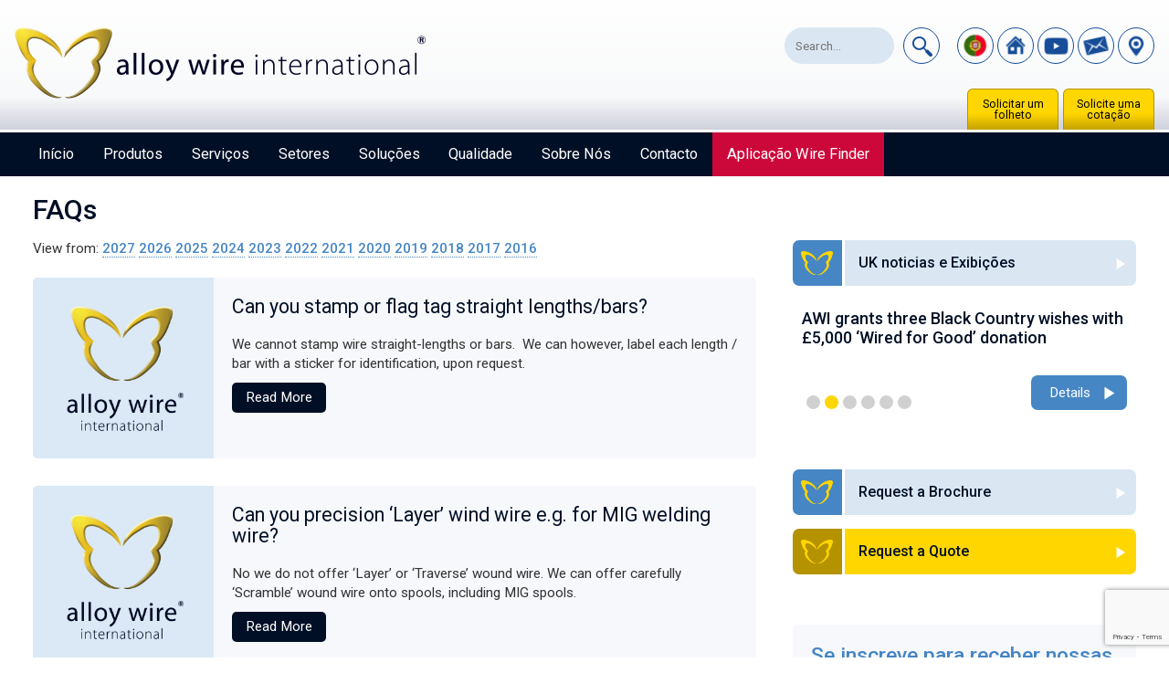

--- FILE ---
content_type: text/html; charset=UTF-8
request_url: https://www.alloywire.pt/faqs/page/2/
body_size: 18030
content:
<!DOCTYPE html>
<html lang="pt-PT" prefix="og: https://ogp.me/ns#">

<head>
	
	<!-- Google Tag Manager -->
	<script>(function(w,d,s,l,i){w[l]=w[l]||[];w[l].push({'gtm.start':
	new Date().getTime(),event:'gtm.js'});var f=d.getElementsByTagName(s)[0],
	j=d.createElement(s),dl=l!='dataLayer'?'&l='+l:'';j.async=true;j.src=
	'https://www.googletagmanager.com/gtm.js?id='+i+dl;f.parentNode.insertBefore(j,f);
	})(window,document,'script','dataLayer','GTM-5HFCNMM');</script>
	<!-- End Google Tag Manager -->
	
    <meta charset="UTF-8">
    <meta name="viewport" content="width=device-width, initial-scale=1, maximum-scale=1, minimum-scale=1">
    <meta name="google-site-verification" content="YRxIjDMdKNnOKFd3NhigbUb057Nezx9yVHsAzgVG4SQ" />
    <title>FAQs Archive - Page 2 of 4 - Alloy Wire International</title>
    
    <link rel="alternate" href="https://www.alloywire.com/faqs/page/2/" hreflang="en-GB" />
<link rel="alternate" href="https://www.alloywire.us.com/faqs/page/2/" hreflang="en-US" />
<link rel="alternate" href="https://www.alloywire.it/faqs/page/2/" hreflang="it-IT" />
<link rel="alternate" href="https://www.alloywire.de/faqs/page/2/" hreflang="de-DE" />
<link rel="alternate" href="https://www.alloywire.es/faqs/page/2/" hreflang="es-ES" />
<link rel="alternate" href="https://www.alloywire.jp/faqs/page/2/" hreflang="ja-JP" />
<link rel="alternate" href="https://www.alloywire-au.com/faqs/page/2/" hreflang="en-AU" />
<link rel="alternate" href="https://www.alloywire.ae/faqs/page/2/" hreflang="ar" />
<link rel="alternate" href="https://www.alloywire.ch/faqs/page/2/" hreflang="zh" />
<link rel="alternate" href="https://www.alloywire.co.za/faqs/page/2/" hreflang="en-ZA" />
<link rel="alternate" href="https://www.alloywire.pt/faqs/page/2/" hreflang="pt-PT" />
<link rel="alternate" href="https://www.alloywire.in/faqs/page/2/" hreflang="en-IN" />
<link rel="alternate" href="https://www.alloywire.fr/faqs/page/2/" hreflang="fr-FR" />
<link rel="alternate" href="https://www.alloywire.com.br/faqs/page/2/" hreflang="pt-BR" />
<link rel="alternate" href="https://www.alloywireinternational.co.th/faqs/page/2/" hreflang="th-TH" />
<link rel="alternate" href="http://www.alloywire.tw/faqs/page/2/" hreflang="zh-TW" />
<link rel="alternate" href="http://www.alloywire.vn/faqs/page/2/" hreflang="vi-VN" />
<link rel="alternate" href="https://www.alloywire.co.id/faqs/page/2/" hreflang="id-ID" />
<link rel="alternate" href="https://www.alloywire.com.tr/faqs/page/2/" hreflang="tr-TR" />
<link rel="alternate" href="https://www.alloywire.sg/faqs/page/2/" hreflang="en-SG" />
<link rel="alternate" href="https://www.alloywire.ru/faqs/page/2/" hreflang="ru-RU" /> 
    
    
<!-- Search Engine Optimization by Rank Math - https://rankmath.com/ -->
<meta name="description" content="FAQs Archive - Page 2 of 4 - Alloy Wire International"/>
<meta name="robots" content="index, follow, max-snippet:-1, max-video-preview:-1, max-image-preview:large"/>
<link rel="canonical" href="https://www.alloywire.pt/faqs/page/2/" />
<link rel="prev" href="https://www.alloywire.pt/faqs/" />
<link rel="next" href="https://www.alloywire.pt/faqs/page/3/" />
<meta property="og:locale" content="pt_PT" />
<meta property="og:type" content="article" />
<meta property="og:title" content="FAQs Archive - Page 2 of 4 - Alloy Wire International" />
<meta property="og:description" content="FAQs Archive - Page 2 of 4 - Alloy Wire International" />
<meta property="og:url" content="https://www.alloywire.pt/faqs/page/2/" />
<meta property="og:site_name" content="Alloy Wire International" />
<meta name="twitter:card" content="summary_large_image" />
<meta name="twitter:title" content="FAQs Archive - Page 2 of 4 - Alloy Wire International" />
<meta name="twitter:description" content="FAQs Archive - Page 2 of 4 - Alloy Wire International" />
<script type="application/ld+json" class="rank-math-schema">{"@context":"https://schema.org","@graph":[{"@type":"Organization","@id":"https://www.alloywire.pt/#organization","name":"Alloy Wire International","url":"https://www.alloywire.pt"},{"@type":"WebSite","@id":"https://www.alloywire.pt/#website","url":"https://www.alloywire.pt","name":"Alloy Wire International","publisher":{"@id":"https://www.alloywire.pt/#organization"},"inLanguage":"pt-PT"},{"@type":"BreadcrumbList","@id":"https://www.alloywire.pt/faqs/page/2/#breadcrumb","itemListElement":[{"@type":"ListItem","position":"1","item":{"@id":"https://www.alloywire.pt","name":"Home"}},{"@type":"ListItem","position":"2","item":{"@id":"https://www.alloywire.pt/faqs/","name":"FAQs"}}]},{"@type":"CollectionPage","@id":"https://www.alloywire.pt/faqs/page/2/#webpage","url":"https://www.alloywire.pt/faqs/page/2/","name":"FAQs Archive - Page 2 of 4 - Alloy Wire International","isPartOf":{"@id":"https://www.alloywire.pt/#website"},"inLanguage":"pt-PT","breadcrumb":{"@id":"https://www.alloywire.pt/faqs/page/2/#breadcrumb"}}]}</script>
<!-- /Rank Math WordPress SEO plugin -->

<link rel='dns-prefetch' href='//maps.google.com' />
<link rel='dns-prefetch' href='//cdnjs.cloudflare.com' />
<link rel='dns-prefetch' href='//fonts.googleapis.com' />
<link rel="alternate" type="application/rss+xml" title="Feed de Alloy Wire International &raquo; FAQs" href="https://www.alloywire.pt/faqs/feed/" />
<style id='wp-img-auto-sizes-contain-inline-css' type='text/css'>
img:is([sizes=auto i],[sizes^="auto," i]){contain-intrinsic-size:3000px 1500px}
/*# sourceURL=wp-img-auto-sizes-contain-inline-css */
</style>
<style id='wp-block-library-inline-css' type='text/css'>
:root{--wp-block-synced-color:#7a00df;--wp-block-synced-color--rgb:122,0,223;--wp-bound-block-color:var(--wp-block-synced-color);--wp-editor-canvas-background:#ddd;--wp-admin-theme-color:#007cba;--wp-admin-theme-color--rgb:0,124,186;--wp-admin-theme-color-darker-10:#006ba1;--wp-admin-theme-color-darker-10--rgb:0,107,160.5;--wp-admin-theme-color-darker-20:#005a87;--wp-admin-theme-color-darker-20--rgb:0,90,135;--wp-admin-border-width-focus:2px}@media (min-resolution:192dpi){:root{--wp-admin-border-width-focus:1.5px}}.wp-element-button{cursor:pointer}:root .has-very-light-gray-background-color{background-color:#eee}:root .has-very-dark-gray-background-color{background-color:#313131}:root .has-very-light-gray-color{color:#eee}:root .has-very-dark-gray-color{color:#313131}:root .has-vivid-green-cyan-to-vivid-cyan-blue-gradient-background{background:linear-gradient(135deg,#00d084,#0693e3)}:root .has-purple-crush-gradient-background{background:linear-gradient(135deg,#34e2e4,#4721fb 50%,#ab1dfe)}:root .has-hazy-dawn-gradient-background{background:linear-gradient(135deg,#faaca8,#dad0ec)}:root .has-subdued-olive-gradient-background{background:linear-gradient(135deg,#fafae1,#67a671)}:root .has-atomic-cream-gradient-background{background:linear-gradient(135deg,#fdd79a,#004a59)}:root .has-nightshade-gradient-background{background:linear-gradient(135deg,#330968,#31cdcf)}:root .has-midnight-gradient-background{background:linear-gradient(135deg,#020381,#2874fc)}:root{--wp--preset--font-size--normal:16px;--wp--preset--font-size--huge:42px}.has-regular-font-size{font-size:1em}.has-larger-font-size{font-size:2.625em}.has-normal-font-size{font-size:var(--wp--preset--font-size--normal)}.has-huge-font-size{font-size:var(--wp--preset--font-size--huge)}.has-text-align-center{text-align:center}.has-text-align-left{text-align:left}.has-text-align-right{text-align:right}.has-fit-text{white-space:nowrap!important}#end-resizable-editor-section{display:none}.aligncenter{clear:both}.items-justified-left{justify-content:flex-start}.items-justified-center{justify-content:center}.items-justified-right{justify-content:flex-end}.items-justified-space-between{justify-content:space-between}.screen-reader-text{border:0;clip-path:inset(50%);height:1px;margin:-1px;overflow:hidden;padding:0;position:absolute;width:1px;word-wrap:normal!important}.screen-reader-text:focus{background-color:#ddd;clip-path:none;color:#444;display:block;font-size:1em;height:auto;left:5px;line-height:normal;padding:15px 23px 14px;text-decoration:none;top:5px;width:auto;z-index:100000}html :where(.has-border-color){border-style:solid}html :where([style*=border-top-color]){border-top-style:solid}html :where([style*=border-right-color]){border-right-style:solid}html :where([style*=border-bottom-color]){border-bottom-style:solid}html :where([style*=border-left-color]){border-left-style:solid}html :where([style*=border-width]){border-style:solid}html :where([style*=border-top-width]){border-top-style:solid}html :where([style*=border-right-width]){border-right-style:solid}html :where([style*=border-bottom-width]){border-bottom-style:solid}html :where([style*=border-left-width]){border-left-style:solid}html :where(img[class*=wp-image-]){height:auto;max-width:100%}:where(figure){margin:0 0 1em}html :where(.is-position-sticky){--wp-admin--admin-bar--position-offset:var(--wp-admin--admin-bar--height,0px)}@media screen and (max-width:600px){html :where(.is-position-sticky){--wp-admin--admin-bar--position-offset:0px}}

/*# sourceURL=wp-block-library-inline-css */
</style><style id='global-styles-inline-css' type='text/css'>
:root{--wp--preset--aspect-ratio--square: 1;--wp--preset--aspect-ratio--4-3: 4/3;--wp--preset--aspect-ratio--3-4: 3/4;--wp--preset--aspect-ratio--3-2: 3/2;--wp--preset--aspect-ratio--2-3: 2/3;--wp--preset--aspect-ratio--16-9: 16/9;--wp--preset--aspect-ratio--9-16: 9/16;--wp--preset--color--black: #000000;--wp--preset--color--cyan-bluish-gray: #abb8c3;--wp--preset--color--white: #ffffff;--wp--preset--color--pale-pink: #f78da7;--wp--preset--color--vivid-red: #cf2e2e;--wp--preset--color--luminous-vivid-orange: #ff6900;--wp--preset--color--luminous-vivid-amber: #fcb900;--wp--preset--color--light-green-cyan: #7bdcb5;--wp--preset--color--vivid-green-cyan: #00d084;--wp--preset--color--pale-cyan-blue: #8ed1fc;--wp--preset--color--vivid-cyan-blue: #0693e3;--wp--preset--color--vivid-purple: #9b51e0;--wp--preset--gradient--vivid-cyan-blue-to-vivid-purple: linear-gradient(135deg,rgb(6,147,227) 0%,rgb(155,81,224) 100%);--wp--preset--gradient--light-green-cyan-to-vivid-green-cyan: linear-gradient(135deg,rgb(122,220,180) 0%,rgb(0,208,130) 100%);--wp--preset--gradient--luminous-vivid-amber-to-luminous-vivid-orange: linear-gradient(135deg,rgb(252,185,0) 0%,rgb(255,105,0) 100%);--wp--preset--gradient--luminous-vivid-orange-to-vivid-red: linear-gradient(135deg,rgb(255,105,0) 0%,rgb(207,46,46) 100%);--wp--preset--gradient--very-light-gray-to-cyan-bluish-gray: linear-gradient(135deg,rgb(238,238,238) 0%,rgb(169,184,195) 100%);--wp--preset--gradient--cool-to-warm-spectrum: linear-gradient(135deg,rgb(74,234,220) 0%,rgb(151,120,209) 20%,rgb(207,42,186) 40%,rgb(238,44,130) 60%,rgb(251,105,98) 80%,rgb(254,248,76) 100%);--wp--preset--gradient--blush-light-purple: linear-gradient(135deg,rgb(255,206,236) 0%,rgb(152,150,240) 100%);--wp--preset--gradient--blush-bordeaux: linear-gradient(135deg,rgb(254,205,165) 0%,rgb(254,45,45) 50%,rgb(107,0,62) 100%);--wp--preset--gradient--luminous-dusk: linear-gradient(135deg,rgb(255,203,112) 0%,rgb(199,81,192) 50%,rgb(65,88,208) 100%);--wp--preset--gradient--pale-ocean: linear-gradient(135deg,rgb(255,245,203) 0%,rgb(182,227,212) 50%,rgb(51,167,181) 100%);--wp--preset--gradient--electric-grass: linear-gradient(135deg,rgb(202,248,128) 0%,rgb(113,206,126) 100%);--wp--preset--gradient--midnight: linear-gradient(135deg,rgb(2,3,129) 0%,rgb(40,116,252) 100%);--wp--preset--font-size--small: 13px;--wp--preset--font-size--medium: 20px;--wp--preset--font-size--large: 36px;--wp--preset--font-size--x-large: 42px;--wp--preset--spacing--20: 0.44rem;--wp--preset--spacing--30: 0.67rem;--wp--preset--spacing--40: 1rem;--wp--preset--spacing--50: 1.5rem;--wp--preset--spacing--60: 2.25rem;--wp--preset--spacing--70: 3.38rem;--wp--preset--spacing--80: 5.06rem;--wp--preset--shadow--natural: 6px 6px 9px rgba(0, 0, 0, 0.2);--wp--preset--shadow--deep: 12px 12px 50px rgba(0, 0, 0, 0.4);--wp--preset--shadow--sharp: 6px 6px 0px rgba(0, 0, 0, 0.2);--wp--preset--shadow--outlined: 6px 6px 0px -3px rgb(255, 255, 255), 6px 6px rgb(0, 0, 0);--wp--preset--shadow--crisp: 6px 6px 0px rgb(0, 0, 0);}:where(.is-layout-flex){gap: 0.5em;}:where(.is-layout-grid){gap: 0.5em;}body .is-layout-flex{display: flex;}.is-layout-flex{flex-wrap: wrap;align-items: center;}.is-layout-flex > :is(*, div){margin: 0;}body .is-layout-grid{display: grid;}.is-layout-grid > :is(*, div){margin: 0;}:where(.wp-block-columns.is-layout-flex){gap: 2em;}:where(.wp-block-columns.is-layout-grid){gap: 2em;}:where(.wp-block-post-template.is-layout-flex){gap: 1.25em;}:where(.wp-block-post-template.is-layout-grid){gap: 1.25em;}.has-black-color{color: var(--wp--preset--color--black) !important;}.has-cyan-bluish-gray-color{color: var(--wp--preset--color--cyan-bluish-gray) !important;}.has-white-color{color: var(--wp--preset--color--white) !important;}.has-pale-pink-color{color: var(--wp--preset--color--pale-pink) !important;}.has-vivid-red-color{color: var(--wp--preset--color--vivid-red) !important;}.has-luminous-vivid-orange-color{color: var(--wp--preset--color--luminous-vivid-orange) !important;}.has-luminous-vivid-amber-color{color: var(--wp--preset--color--luminous-vivid-amber) !important;}.has-light-green-cyan-color{color: var(--wp--preset--color--light-green-cyan) !important;}.has-vivid-green-cyan-color{color: var(--wp--preset--color--vivid-green-cyan) !important;}.has-pale-cyan-blue-color{color: var(--wp--preset--color--pale-cyan-blue) !important;}.has-vivid-cyan-blue-color{color: var(--wp--preset--color--vivid-cyan-blue) !important;}.has-vivid-purple-color{color: var(--wp--preset--color--vivid-purple) !important;}.has-black-background-color{background-color: var(--wp--preset--color--black) !important;}.has-cyan-bluish-gray-background-color{background-color: var(--wp--preset--color--cyan-bluish-gray) !important;}.has-white-background-color{background-color: var(--wp--preset--color--white) !important;}.has-pale-pink-background-color{background-color: var(--wp--preset--color--pale-pink) !important;}.has-vivid-red-background-color{background-color: var(--wp--preset--color--vivid-red) !important;}.has-luminous-vivid-orange-background-color{background-color: var(--wp--preset--color--luminous-vivid-orange) !important;}.has-luminous-vivid-amber-background-color{background-color: var(--wp--preset--color--luminous-vivid-amber) !important;}.has-light-green-cyan-background-color{background-color: var(--wp--preset--color--light-green-cyan) !important;}.has-vivid-green-cyan-background-color{background-color: var(--wp--preset--color--vivid-green-cyan) !important;}.has-pale-cyan-blue-background-color{background-color: var(--wp--preset--color--pale-cyan-blue) !important;}.has-vivid-cyan-blue-background-color{background-color: var(--wp--preset--color--vivid-cyan-blue) !important;}.has-vivid-purple-background-color{background-color: var(--wp--preset--color--vivid-purple) !important;}.has-black-border-color{border-color: var(--wp--preset--color--black) !important;}.has-cyan-bluish-gray-border-color{border-color: var(--wp--preset--color--cyan-bluish-gray) !important;}.has-white-border-color{border-color: var(--wp--preset--color--white) !important;}.has-pale-pink-border-color{border-color: var(--wp--preset--color--pale-pink) !important;}.has-vivid-red-border-color{border-color: var(--wp--preset--color--vivid-red) !important;}.has-luminous-vivid-orange-border-color{border-color: var(--wp--preset--color--luminous-vivid-orange) !important;}.has-luminous-vivid-amber-border-color{border-color: var(--wp--preset--color--luminous-vivid-amber) !important;}.has-light-green-cyan-border-color{border-color: var(--wp--preset--color--light-green-cyan) !important;}.has-vivid-green-cyan-border-color{border-color: var(--wp--preset--color--vivid-green-cyan) !important;}.has-pale-cyan-blue-border-color{border-color: var(--wp--preset--color--pale-cyan-blue) !important;}.has-vivid-cyan-blue-border-color{border-color: var(--wp--preset--color--vivid-cyan-blue) !important;}.has-vivid-purple-border-color{border-color: var(--wp--preset--color--vivid-purple) !important;}.has-vivid-cyan-blue-to-vivid-purple-gradient-background{background: var(--wp--preset--gradient--vivid-cyan-blue-to-vivid-purple) !important;}.has-light-green-cyan-to-vivid-green-cyan-gradient-background{background: var(--wp--preset--gradient--light-green-cyan-to-vivid-green-cyan) !important;}.has-luminous-vivid-amber-to-luminous-vivid-orange-gradient-background{background: var(--wp--preset--gradient--luminous-vivid-amber-to-luminous-vivid-orange) !important;}.has-luminous-vivid-orange-to-vivid-red-gradient-background{background: var(--wp--preset--gradient--luminous-vivid-orange-to-vivid-red) !important;}.has-very-light-gray-to-cyan-bluish-gray-gradient-background{background: var(--wp--preset--gradient--very-light-gray-to-cyan-bluish-gray) !important;}.has-cool-to-warm-spectrum-gradient-background{background: var(--wp--preset--gradient--cool-to-warm-spectrum) !important;}.has-blush-light-purple-gradient-background{background: var(--wp--preset--gradient--blush-light-purple) !important;}.has-blush-bordeaux-gradient-background{background: var(--wp--preset--gradient--blush-bordeaux) !important;}.has-luminous-dusk-gradient-background{background: var(--wp--preset--gradient--luminous-dusk) !important;}.has-pale-ocean-gradient-background{background: var(--wp--preset--gradient--pale-ocean) !important;}.has-electric-grass-gradient-background{background: var(--wp--preset--gradient--electric-grass) !important;}.has-midnight-gradient-background{background: var(--wp--preset--gradient--midnight) !important;}.has-small-font-size{font-size: var(--wp--preset--font-size--small) !important;}.has-medium-font-size{font-size: var(--wp--preset--font-size--medium) !important;}.has-large-font-size{font-size: var(--wp--preset--font-size--large) !important;}.has-x-large-font-size{font-size: var(--wp--preset--font-size--x-large) !important;}
/*# sourceURL=global-styles-inline-css */
</style>

<style id='classic-theme-styles-inline-css' type='text/css'>
/*! This file is auto-generated */
.wp-block-button__link{color:#fff;background-color:#32373c;border-radius:9999px;box-shadow:none;text-decoration:none;padding:calc(.667em + 2px) calc(1.333em + 2px);font-size:1.125em}.wp-block-file__button{background:#32373c;color:#fff;text-decoration:none}
/*# sourceURL=/wp-includes/css/classic-themes.min.css */
</style>
<link rel='stylesheet' id='contact-form-7-css' href='https://www.alloywire.pt/wp-content/plugins/contact-form-7/includes/css/styles.css?ver=6.1.4' type='text/css' media='all' />
<link rel='stylesheet' id='base-font-css' href='https://fonts.googleapis.com/css?family=Roboto:300,400,500,700' type='text/css' media='all' />
<link rel='stylesheet' id='base-style-css' href='https://www.alloywire.pt/wp-content/themes/simple-theme/css/style.css?ver=1.2.3' type='text/css' media='all' />
<link rel='stylesheet' id='fancybox-css-css' href='https://cdnjs.cloudflare.com/ajax/libs/fancybox/3.3.5/jquery.fancybox.min.css?ver=6.9' type='text/css' media='all' />
<link rel="https://api.w.org/" href="https://www.alloywire.pt/wp-json/" /><link rel="EditURI" type="application/rsd+xml" title="RSD" href="https://www.alloywire.pt/xmlrpc.php?rsd" />
<meta name="generator" content="WordPress 6.9" />
    
    
	<link rel="apple-touch-icon" sizes="180x180" href="https://www.alloywire.pt/wp-content/themes/simple-theme/images/apple-touch-icon.png">
	<link rel="icon" type="image/png" href="https://www.alloywire.pt/wp-content/themes/simple-theme/images/favicon-32x32.png" sizes="32x32">
	<link rel="icon" type="image/png" href="https://www.alloywire.pt/wp-content/themes/simple-theme/images/favicon-16x16.png" sizes="16x16">
	<link rel="manifest" href="https://www.alloywire.pt/wp-content/themes/simple-theme/images/manifest.json">
	<link rel="mask-icon" href="https://www.alloywire.pt/wp-content/themes/simple-theme/images/safari-pinned-tab.svg" color="#000f26">
	<meta name="apple-mobile-web-app-title" content="Alloy Wire">
	<meta name="application-name" content="Alloy Wire">
	<meta name="theme-color" content="#000f26">
	
		
</head>

<body class="archive paged post-type-archive post-type-archive-faqs paged-2 post-type-paged-2 wp-theme-simple-theme masthead-fixed list-view">
	
	<!-- Google Tag Manager (noscript) -->
	<noscript><iframe src="https://www.googletagmanager.com/ns.html?id=GTM-5HFCNMM"
	height="0" width="0" style="display:none;visibility:hidden"></iframe></noscript>
	<!-- End Google Tag Manager (noscript) -->
	

<!-- header area including menu -->

	<div class="location-box-cover hide"></div>
	<div class="location-box light-blue-bg hide">
		<div class="wrap">
			<div class="left20 pad30 text-center">
				<img src="https://www.alloywire.pt/wp-content/themes/simple-theme/images/flag-PORT.png" alt="Alloy Wire PT" />
			</div>
			<div class="left80 pad20">
				<h2 class="pad10">Informações de contacto</h2>
				<div class="left50 pad10">
					<address>Sagittaurus s.a.s.<br />
Via Rigoletto 55<br />
36020 Castegnero (VI)<br />
Italy</address>
				</div>
				<div class="left50 pad10">
					<p>                        
													Tel: 0039044402677<br/> 
						 

													Mob: 00393318084924<br/>
						 

													E-Mail: <a href="mailto:stefanocappelletti@alloywire.com">stefanocappelletti@alloywire.com</a>
						 
					</p>
				</div>
				<div class="clear"></div>
			</div>
			<div class="clear"></div>
			<div class="close-location-box">
				&utrif; 
			</div>
		</div>
	</div>
	
	<header id="header">
		<div class="white-grad-top rel">
			<div class="wrap padt30 padb30">
				<div class="right">
					<form role="search" method="get" class="search-form" action="https://www.alloywire.pt/">
    
    <div class="left66">
        <div class="padr10">
            <input type="search" class="search-field" placeholder="Search…" value="" name="s" />
        </div>
    </div>
    <div class="left33">
        <input type="submit" class="search-submit" value="Pesquisar" />
    </div>
    <div class="clear"></div>
	
</form>
					<a href="#" class="icon modal-button" rel="languages">
						<img src="https://www.alloywire.pt/wp-content/themes/simple-theme/images/icon-fl-PORT.png" alt="Mudar idioma" title="Mudar idioma" />
					</a>
					
					<a class="icon" href="./">
						<img alt="Alloywire" src="https://www.alloywire.pt/wp-content/themes/simple-theme/images/icon-home.png" title="Back to Alloy Wire" />
					</a>
					<a class="icon" href="https://www.youtube.com/watch?v=KbmEXDyD-rM" data-fancybox>
						<img alt="Alloywire" src="https://www.alloywire.pt/wp-content/themes/simple-theme/images/icon-video.png" title="Assista ao nosso vídeo corporativo" />
					</a>
					<!--
					 <a id="dropdown" rel="info" class="icon" href="#">
						<img alt="Alloy Wire location" src="https://www.alloywire.pt/wp-content/themes/simple-theme/images/icon-location.png" title="Contact Information" id="dropdown">
					</a>
					-->
					<a class="icon" href="https://www.alloywire.pt/international-contacts/">
						<img alt="Contact Alloy Wire" src="https://www.alloywire.pt/wp-content/themes/simple-theme/images/icon-email.png" title="Contact Alloy Wire">
					</a>
					<a class="icon location-box-button" href="#">
						<img src="https://www.alloywire.pt/wp-content/themes/simple-theme/images/icon-location.png" title="Contact Information">
					</a>
				</div>
				<div class='site-title left'>
					<a href='https://www.alloywire.pt/'>
						<img src="https://www.alloywire.pt/wp-content/themes/simple-theme/images/logo.png" alt="Alloy Wire" />	
					</a>
				</div>
				<div class="clear"></div>
				<div id="tabs">
					<a href="https://www.alloywire.pt/request-for-quote/">Solicite uma cotação</a> 
					<a href="https://www.alloywire.pt/request-a-brochure/">Solicitar um folheto</a>
				</div>
			</div>
			<div class="clear"></div>
			<div class="mobile-show">
				<a href="https://www.alloywire.pt/app/">
					<div class="pad10 red-bg white text-center">
						<strong>Aplicativo de busca de fio</strong>
					</div>
				</a>
			</div>
		</div>
		<div class="dblue-bg">
			<!-- menu -->
			<div id="menu">
				<div class="wrap padlr10">
				<div class="menu-icon rel">
					<div class="icon-wrap">
						<span></span>
						<span></span>
						<span></span>
					</div>
				</div>
				<div class="clear"></div>
				<div class="menu-menu-1-container"><ul id="menu-menu-1" class="menu"><li id="menu-item-132" class="menu-item menu-item-type-post_type menu-item-object-page menu-item-home menu-item-132"><a href="https://www.alloywire.pt/">Início</a></li>
<li id="menu-item-162" class="menu-item menu-item-type-custom menu-item-object-custom menu-item-has-children menu-item-162"><a href="#">Produtos</a>
<ul class="sub-menu">
	<li id="menu-item-182" class="menu-item menu-item-type-custom menu-item-object-custom menu-item-182"><a href="https://www.alloywire.pt/products">Arame em liga de níquel</a></li>
	<li id="menu-item-441" class="menu-item menu-item-type-post_type menu-item-object-page menu-item-441"><a href="https://www.alloywire.pt/electrical-resistance-wire-hot-cutting-wire/">Arame de resistência elétrica e arame de corte quente</a></li>
	<li id="menu-item-196" class="menu-item menu-item-type-post_type menu-item-object-page menu-item-196"><a href="https://www.alloywire.pt/round-wire/">Arame redondo</a></li>
	<li id="menu-item-195" class="menu-item menu-item-type-post_type menu-item-object-page menu-item-195"><a href="https://www.alloywire.pt/flat-wire-ribbon-foil-tape/">Flat Wire – Ribbon / Foil / Tape</a></li>
	<li id="menu-item-194" class="menu-item menu-item-type-post_type menu-item-object-page menu-item-194"><a href="https://www.alloywire.pt/shaped-profiles/">Perfis moldados</a></li>
	<li id="menu-item-221" class="menu-item menu-item-type-post_type menu-item-object-page menu-item-221"><a href="https://www.alloywire.pt/wire-rope-strand/">Corda e cordão de arame</a></li>
	<li id="menu-item-528" class="menu-item menu-item-type-post_type menu-item-object-page menu-item-528"><a href="https://www.alloywire.pt/alloy-wire-selector/">Seletor de liga de arame</a></li>
	<li id="menu-item-1046" class="menu-item menu-item-type-post_type menu-item-object-page menu-item-1046"><a href="https://www.alloywire.pt/datasheets/">Folhas de dados</a></li>
</ul>
</li>
<li id="menu-item-82" class="menu-item menu-item-type-custom menu-item-object-custom menu-item-has-children menu-item-82"><a href="#">Serviços</a>
<ul class="sub-menu">
	<li id="menu-item-4126" class="menu-item menu-item-type-post_type menu-item-object-page menu-item-4126"><a href="https://www.alloywire.pt/seis-vantagens-principais/">Seis Vantagens Principais</a></li>
	<li id="menu-item-134" class="menu-item menu-item-type-post_type menu-item-object-page menu-item-134"><a href="https://www.alloywire.pt/order-quantities/">Encomendar quantidades</a></li>
	<li id="menu-item-125" class="menu-item menu-item-type-post_type menu-item-object-page menu-item-125"><a href="https://www.alloywire.pt/coils-spools-lengths/">Bobinas / Rolos / Comprimentos</a></li>
	<li id="menu-item-126" class="menu-item menu-item-type-post_type menu-item-object-page menu-item-126"><a href="https://www.alloywire.pt/delivery-times/">Tempos de entrega</a></li>
	<li id="menu-item-4275" class="menu-item menu-item-type-post_type menu-item-object-page menu-item-4275"><a href="https://www.alloywire.pt/research-development-support/">Apoio à Pesquisa e Desenvolvimento</a></li>
	<li id="menu-item-127" class="menu-item menu-item-type-post_type menu-item-object-page menu-item-127"><a href="https://www.alloywire.pt/emergency-manufacturing-service/">Serviço de fabrico de emergência</a></li>
	<li id="menu-item-128" class="menu-item menu-item-type-post_type menu-item-object-page menu-item-128"><a href="https://www.alloywire.pt/re-drawing-customers-wire/">Redefinição do arame do cliente</a></li>
	<li id="menu-item-130" class="menu-item menu-item-type-post_type menu-item-object-page menu-item-130"><a href="https://www.alloywire.pt/weight-to-length-conversion/">Conversão peso em comprimento</a></li>
	<li id="menu-item-129" class="menu-item menu-item-type-post_type menu-item-object-page menu-item-129"><a href="https://www.alloywire.pt/size-conversion-table/">Tabela de conversão de tamanhos de arame</a></li>
</ul>
</li>
<li id="menu-item-808" class="menu-item menu-item-type-custom menu-item-object-custom menu-item-has-children menu-item-808"><a href="#">Setores</a>
<ul class="sub-menu">
	<li id="menu-item-809" class="menu-item menu-item-type-taxonomy menu-item-object-applications menu-item-809"><a href="https://www.alloywire.pt/applications/aerospace/">Aeroespacial</a></li>
	<li id="menu-item-924" class="menu-item menu-item-type-taxonomy menu-item-object-applications menu-item-924"><a href="https://www.alloywire.pt/applications/automotive/">Automóvel</a></li>
	<li id="menu-item-927" class="menu-item menu-item-type-taxonomy menu-item-object-applications menu-item-927"><a href="https://www.alloywire.pt/applications/chemical-processing/">Processamento químico</a></li>
	<li id="menu-item-928" class="menu-item menu-item-type-taxonomy menu-item-object-applications menu-item-928"><a href="https://www.alloywire.pt/applications/electrical-electronic/">Elétrico e eletrónico</a></li>
	<li id="menu-item-923" class="menu-item menu-item-type-taxonomy menu-item-object-applications menu-item-923"><a href="https://www.alloywire.pt/applications/engineering/">Engenharia</a></li>
	<li id="menu-item-929" class="menu-item menu-item-type-taxonomy menu-item-object-applications menu-item-929"><a href="https://www.alloywire.pt/applications/food/">Alimentar</a></li>
	<li id="menu-item-930" class="menu-item menu-item-type-taxonomy menu-item-object-applications menu-item-930"><a href="https://www.alloywire.pt/applications/marine/">Marítimo</a></li>
	<li id="menu-item-4276" class="menu-item menu-item-type-taxonomy menu-item-object-applications menu-item-4276"><a href="https://www.alloywire.pt/applications/medical/">Médico</a></li>
	<li id="menu-item-931" class="menu-item menu-item-type-taxonomy menu-item-object-applications menu-item-931"><a href="https://www.alloywire.pt/applications/nuclear/">Nuclear</a></li>
	<li id="menu-item-932" class="menu-item menu-item-type-taxonomy menu-item-object-applications menu-item-932"><a href="https://www.alloywire.pt/applications/oil-gas/">Oil &#038; Gas</a></li>
	<li id="menu-item-933" class="menu-item menu-item-type-taxonomy menu-item-object-applications menu-item-933"><a href="https://www.alloywire.pt/applications/packaging/">Embalamento</a></li>
	<li id="menu-item-926" class="menu-item menu-item-type-taxonomy menu-item-object-applications menu-item-926"><a href="https://www.alloywire.pt/applications/petrochemical/">Petroquímico</a></li>
	<li id="menu-item-934" class="menu-item menu-item-type-taxonomy menu-item-object-applications menu-item-934"><a href="https://www.alloywire.pt/applications/pharmaceutical/">Farmacêutico</a></li>
	<li id="menu-item-935" class="menu-item menu-item-type-taxonomy menu-item-object-applications menu-item-935"><a href="https://www.alloywire.pt/applications/power-generation/">Produção de energia</a></li>
	<li id="menu-item-925" class="menu-item menu-item-type-taxonomy menu-item-object-applications menu-item-925"><a href="https://www.alloywire.pt/applications/rail/">Ferroviário</a></li>
	<li id="menu-item-936" class="menu-item menu-item-type-taxonomy menu-item-object-applications menu-item-936"><a href="https://www.alloywire.pt/applications/space/">Espacial</a></li>
	<li id="menu-item-2333" class="menu-item menu-item-type-taxonomy menu-item-object-applications menu-item-2333"><a href="https://www.alloywire.pt/applications/arame-de-mola/">Arame de mola</a></li>
</ul>
</li>
<li id="menu-item-1183" class="menu-item menu-item-type-custom menu-item-object-custom menu-item-has-children menu-item-1183"><a href="#">Soluções</a>
<ul class="sub-menu">
	<li id="menu-item-1184" class="menu-item menu-item-type-taxonomy menu-item-object-properties menu-item-1184"><a href="https://www.alloywire.pt/properties/heat-resistant/">Resistente ao calor</a></li>
	<li id="menu-item-1185" class="menu-item menu-item-type-taxonomy menu-item-object-properties menu-item-1185"><a href="https://www.alloywire.pt/properties/corrosion-resistant/">Resistente à corrosão</a></li>
	<li id="menu-item-1186" class="menu-item menu-item-type-taxonomy menu-item-object-properties menu-item-1186"><a href="https://www.alloywire.pt/properties/water-resistant/">Resistente à água</a></li>
	<li id="menu-item-1187" class="menu-item menu-item-type-taxonomy menu-item-object-properties menu-item-1187"><a href="https://www.alloywire.pt/properties/strength/">Resistente</a></li>
	<li id="menu-item-1188" class="menu-item menu-item-type-taxonomy menu-item-object-properties menu-item-1188"><a href="https://www.alloywire.pt/properties/sub-zero/">Sub Zero</a></li>
	<li id="menu-item-1189" class="menu-item menu-item-type-taxonomy menu-item-object-properties menu-item-1189"><a href="https://www.alloywire.pt/properties/controlled-low-expansion/">Expansão controlada / reduzida</a></li>
	<li id="menu-item-1190" class="menu-item menu-item-type-taxonomy menu-item-object-properties menu-item-1190"><a href="https://www.alloywire.pt/properties/electrical-electronic/">Elétrico e eletrónico</a></li>
	<li id="menu-item-1191" class="menu-item menu-item-type-taxonomy menu-item-object-properties menu-item-1191"><a href="https://www.alloywire.pt/properties/electrical-resistance-wire/">Arame de resistência elétrica</a></li>
	<li id="menu-item-1192" class="menu-item menu-item-type-taxonomy menu-item-object-properties menu-item-1192"><a href="https://www.alloywire.pt/properties/hot-cutting-sealing/">Corte quente e termosselagem</a></li>
	<li id="menu-item-1193" class="menu-item menu-item-type-taxonomy menu-item-object-properties menu-item-1193"><a href="https://www.alloywire.pt/properties/specific-applications/">Aplicações específicas</a></li>
</ul>
</li>
<li id="menu-item-131" class="menu-item menu-item-type-custom menu-item-object-custom menu-item-has-children menu-item-131"><a href="#">Qualidade</a>
<ul class="sub-menu">
	<li id="menu-item-135" class="menu-item menu-item-type-post_type menu-item-object-page menu-item-135"><a href="https://www.alloywire.pt/quality-testing/">Qualidade e teste</a></li>
	<li id="menu-item-136" class="menu-item menu-item-type-post_type menu-item-object-page menu-item-136"><a href="https://www.alloywire.pt/downloads/">Transferências</a></li>
	<li id="menu-item-137" class="menu-item menu-item-type-post_type menu-item-object-page menu-item-137"><a href="https://www.alloywire.pt/tolerances/">Tolerâncias</a></li>
	<li id="menu-item-138" class="menu-item menu-item-type-post_type menu-item-object-page menu-item-138"><a href="https://www.alloywire.pt/glossary/">Glossário</a></li>
</ul>
</li>
<li id="menu-item-81" class="menu-item menu-item-type-custom menu-item-object-custom menu-item-has-children menu-item-81"><a href="#">Sobre nós</a>
<ul class="sub-menu">
	<li id="menu-item-133" class="menu-item menu-item-type-post_type menu-item-object-page menu-item-133"><a href="https://www.alloywire.pt/about-alloy-wire-international/">Sobre a Alloy Wire International</a></li>
	<li id="menu-item-4205" class="menu-item menu-item-type-custom menu-item-object-custom menu-item-4205"><a target="_blank" href="https://www.alloywire.com/media/news/">Novidades</a></li>
	<li id="menu-item-4206" class="menu-item menu-item-type-custom menu-item-object-custom menu-item-4206"><a target="_blank" href="https://www.alloywire.com/media/exhibitions/">Feiras comerciais</a></li>
	<li id="menu-item-4207" class="menu-item menu-item-type-custom menu-item-object-custom menu-item-4207"><a target="_blank" href="https://www.alloywire.com/newsletters/">Newsletters</a></li>
	<li id="menu-item-580" class="menu-item menu-item-type-taxonomy menu-item-object-category menu-item-580"><a href="https://www.alloywire.pt/media/case-studies/">Estudos de caso</a></li>
</ul>
</li>
<li id="menu-item-178" class="menu-item menu-item-type-custom menu-item-object-custom menu-item-has-children menu-item-178"><a href="#">Contacto</a>
<ul class="sub-menu">
	<li id="menu-item-2288" class="menu-item menu-item-type-post_type menu-item-object-page menu-item-2288"><a href="https://www.alloywire.pt/international-contacts/">Contactos internacionais</a></li>
	<li id="menu-item-601" class="menu-item menu-item-type-post_type menu-item-object-page menu-item-601"><a href="https://www.alloywire.pt/request-a-brochure/">Pedido de folheto</a></li>
	<li id="menu-item-2449" class="menu-item menu-item-type-post_type menu-item-object-page menu-item-2449"><a href="https://www.alloywire.pt/request-for-quote/">Solicite uma cotação</a></li>
	<li id="menu-item-281" class="menu-item menu-item-type-post_type menu-item-object-page menu-item-281"><a href="https://www.alloywire.pt/faq/">FAQ&#8217;s</a></li>
</ul>
</li>
<li id="menu-item-1178" class="active menu-item menu-item-type-post_type menu-item-object-page menu-item-1178"><a href="https://www.alloywire.pt/app/">Aplicação Wire Finder</a></li>
</ul></div>				</div>
			</div>
			<!-- end menu -->    
	</header>


	<div class="clear h20"></div><!-- end header -->
	


	<section id="primary" class="content-area">
		<div id="content" class="site-content" role="main">
        
        	<div id="main" class="wrap">
            	
                 <!-- left -->
                <div class="left66 pad20">

					        
                        <header class="page-header">
                            <h1 class="page-title">
                                FAQs                            </h1>
                                                            <p>
                                    View  from:
                                     <a href="https://www.alloywire.pt/2027/">2027</a>  <a href="https://www.alloywire.pt/2026/">2026</a>  <a href="https://www.alloywire.pt/2025/">2025</a>  <a href="https://www.alloywire.pt/2024/">2024</a>  <a href="https://www.alloywire.pt/2023/">2023</a>  <a href="https://www.alloywire.pt/2022/">2022</a>  <a href="https://www.alloywire.pt/2021/">2021</a>  <a href="https://www.alloywire.pt/2020/">2020</a>  <a href="https://www.alloywire.pt/2019/">2019</a>  <a href="https://www.alloywire.pt/2018/">2018</a>  <a href="https://www.alloywire.pt/2017/">2017</a>  <a href="https://www.alloywire.pt/2016/">2016</a>                                 </p>
                                                    </header><!-- .page-header -->
                        
                        <div class="boxes">
                        		
                            <div class="padb30">
								<div class="news-box">
									<div class="left25">
										<a href="https://www.alloywire.pt/faqs/can-stamp-flag-tag-lengthsbars/">
																							<img src="https://www.alloywire.pt/wp-content/themes/simple-theme/images/no-featured-img.png" alt="Can you stamp or flag tag straight lengths/bars?" class="left" />
																						<div class="clear"></div>
										</a>
									</div>
									<div class="left75 pad20">
										<div class="the-content">
											<h2 class="dblue nomarg"><a href="https://www.alloywire.pt/faqs/can-stamp-flag-tag-lengthsbars/">Can you stamp or flag tag straight lengths/bars?</a></h2>
											<p class="padb10">We cannot stamp wire straight-lengths or bars.  We can however, label each length / bar with a sticker for identification, upon request.</p>
											<a href="https://www.alloywire.pt/faqs/can-stamp-flag-tag-lengthsbars/" class="button">Read More</a>
										</div>
									</div>
									<div class="clear"></div>
								</div>
							</div>
		
								
                            <div class="padb30">
								<div class="news-box">
									<div class="left25">
										<a href="https://www.alloywire.pt/faqs/can-precision-layer-wind-e-g-mig-welding-wire/">
																							<img src="https://www.alloywire.pt/wp-content/themes/simple-theme/images/no-featured-img.png" alt="Can you precision &#8216;Layer&#8217; wind wire e.g. for MIG welding wire?" class="left" />
																						<div class="clear"></div>
										</a>
									</div>
									<div class="left75 pad20">
										<div class="the-content">
											<h2 class="dblue nomarg"><a href="https://www.alloywire.pt/faqs/can-precision-layer-wind-e-g-mig-welding-wire/">Can you precision &#8216;Layer&#8217; wind wire e.g. for MIG welding wire?</a></h2>
											<p class="padb10">No we do not offer &#8216;Layer&#8217; or &#8216;Traverse&#8217; wound wire. We can offer carefully &#8216;Scramble&#8217; wound wire onto spools, including MIG spools.</p>
											<a href="https://www.alloywire.pt/faqs/can-precision-layer-wind-e-g-mig-welding-wire/" class="button">Read More</a>
										</div>
									</div>
									<div class="clear"></div>
								</div>
							</div>
		
								
                            <div class="padb30">
								<div class="news-box">
									<div class="left25">
										<a href="https://www.alloywire.pt/faqs/many-metres-kgib-wiretape/">
																							<img src="https://www.alloywire.pt/wp-content/themes/simple-theme/images/no-featured-img.png" alt="How many feet or metres are in a Lb or Kg of wire?" class="left" />
																						<div class="clear"></div>
										</a>
									</div>
									<div class="left75 pad20">
										<div class="the-content">
											<h2 class="dblue nomarg"><a href="https://www.alloywire.pt/faqs/many-metres-kgib-wiretape/">How many feet or metres are in a Lb or Kg of wire?</a></h2>
											<p class="padb10">We have a weight to length calculator to help you establish the number of feet or metres in a Lb or Kg of wire in a ...</p>
											<a href="https://www.alloywire.pt/faqs/many-metres-kgib-wiretape/" class="button">Read More</a>
										</div>
									</div>
									<div class="clear"></div>
								</div>
							</div>
		
								
                            <div class="padb30">
								<div class="news-box">
									<div class="left25">
										<a href="https://www.alloywire.pt/faqs/can-supply-neutral-labels-labels-company-name/">
																							<img src="https://www.alloywire.pt/wp-content/themes/simple-theme/images/no-featured-img.png" alt="Podem fornecer embalagens ou etiquetas neutras com o nome da nossa empresa?" class="left" />
																						<div class="clear"></div>
										</a>
									</div>
									<div class="left75 pad20">
										<div class="the-content">
											<h2 class="dblue nomarg"><a href="https://www.alloywire.pt/faqs/can-supply-neutral-labels-labels-company-name/">Podem fornecer embalagens ou etiquetas neutras com o nome da nossa empresa?</a></h2>
											<p class="padb10">Sim, confirme os seus requisitos no pedido de cotação e encomenda.  O embalamento especial de acordo com necessidades individuais poderá estar disponível a pedido.</p>
											<a href="https://www.alloywire.pt/faqs/can-supply-neutral-labels-labels-company-name/" class="button">Read More</a>
										</div>
									</div>
									<div class="clear"></div>
								</div>
							</div>
		
								
                            <div class="padb30">
								<div class="news-box">
									<div class="left25">
										<a href="https://www.alloywire.pt/faqs/will-order-suitably-wrappedpacked-export/">
																							<img src="https://www.alloywire.pt/wp-content/themes/simple-theme/images/no-featured-img.png" alt="A minha encomenda será embrulhada/embalada adequadamente para exportação?" class="left" />
																						<div class="clear"></div>
										</a>
									</div>
									<div class="left75 pad20">
										<div class="the-content">
											<h2 class="dblue nomarg"><a href="https://www.alloywire.pt/faqs/will-order-suitably-wrappedpacked-export/">A minha encomenda será embrulhada/embalada adequadamente para exportação?</a></h2>
											<p class="padb10">Todos os produtos são embalados adequadamente para transporte terrestre, aéreo ou marítimo; consulte as informações de embalamento</p>
											<a href="https://www.alloywire.pt/faqs/will-order-suitably-wrappedpacked-export/" class="button">Read More</a>
										</div>
									</div>
									<div class="clear"></div>
								</div>
							</div>
		
								
                            <div class="padb30">
								<div class="news-box">
									<div class="left25">
										<a href="https://www.alloywire.pt/faqs/offer-tube-plate-sheet/">
																							<img src="https://www.alloywire.pt/wp-content/themes/simple-theme/images/no-featured-img.png" alt="Oferecem tubos / placas / folhas?" class="left" />
																						<div class="clear"></div>
										</a>
									</div>
									<div class="left75 pad20">
										<div class="the-content">
											<h2 class="dblue nomarg"><a href="https://www.alloywire.pt/faqs/offer-tube-plate-sheet/">Oferecem tubos / placas / folhas?</a></h2>
											<p class="padb10">Não. Fabricamos arame redondo, arame moldado, barras e corda de arame.</p>
											<a href="https://www.alloywire.pt/faqs/offer-tube-plate-sheet/" class="button">Read More</a>
										</div>
									</div>
									<div class="clear"></div>
								</div>
							</div>
		
								
                            <div class="padb30">
								<div class="news-box">
									<div class="left25">
										<a href="https://www.alloywire.pt/faqs/alloy-wire-supply-samples/">
																							<img src="https://www.alloywire.pt/wp-content/themes/simple-theme/images/no-featured-img.png" alt="A Alloy Wire fornece amostras?" class="left" />
																						<div class="clear"></div>
										</a>
									</div>
									<div class="left75 pad20">
										<div class="the-content">
											<h2 class="dblue nomarg"><a href="https://www.alloywire.pt/faqs/alloy-wire-supply-samples/">A Alloy Wire fornece amostras?</a></h2>
											<p class="padb10">Somos especialistas em pequenas quantidades pelo que, geralmente, cobramos pelas amostras. Se existir material acabado poderemos fornecer-lhe um ‘Pack de teste’.  O ‘Pack de teste’ ...</p>
											<a href="https://www.alloywire.pt/faqs/alloy-wire-supply-samples/" class="button">Read More</a>
										</div>
									</div>
									<div class="clear"></div>
								</div>
							</div>
		
								
                            <div class="padb30">
								<div class="news-box">
									<div class="left25">
										<a href="https://www.alloywire.pt/faqs/can-produce-different-tensile-stated-data-sheet/">
																							<img src="https://www.alloywire.pt/wp-content/themes/simple-theme/images/no-featured-img.png" alt="Podem produzir com uma força tênsil diferente da indicada na ficha de dados?" class="left" />
																						<div class="clear"></div>
										</a>
									</div>
									<div class="left75 pad20">
										<div class="the-content">
											<h2 class="dblue nomarg"><a href="https://www.alloywire.pt/faqs/can-produce-different-tensile-stated-data-sheet/">Podem produzir com uma força tênsil diferente da indicada na ficha de dados?</a></h2>
											<p class="padb10">Sim, especifique a força tênsil do arame que pretende no seu pedido de cotação e iremos confirmar se poderemos dar resposta ao seu pedido.</p>
											<a href="https://www.alloywire.pt/faqs/can-produce-different-tensile-stated-data-sheet/" class="button">Read More</a>
										</div>
									</div>
									<div class="clear"></div>
								</div>
							</div>
		
								
                            <div class="padb30">
								<div class="news-box">
									<div class="left25">
										<a href="https://www.alloywire.pt/faqs/can-make-specificationdrawing/">
																							<img src="https://www.alloywire.pt/wp-content/themes/simple-theme/images/no-featured-img.png" alt="Podem fabricar segundo as minhas especificações/conceção?" class="left" />
																						<div class="clear"></div>
										</a>
									</div>
									<div class="left75 pad20">
										<div class="the-content">
											<h2 class="dblue nomarg"><a href="https://www.alloywire.pt/faqs/can-make-specificationdrawing/">Podem fabricar segundo as minhas especificações/conceção?</a></h2>
											<p class="padb10">Sim, fabricamos segundo as especificações / conceções individuais.  Envie as suas especificações / conceção para a nossa equipa de produção para confirmar se poderemos cumprir ...</p>
											<a href="https://www.alloywire.pt/faqs/can-make-specificationdrawing/" class="button">Read More</a>
										</div>
									</div>
									<div class="clear"></div>
								</div>
							</div>
		
								
                            <div class="padb30">
								<div class="news-box">
									<div class="left25">
										<a href="https://www.alloywire.pt/faqs/can-find-heat-treatment-details/">
																							<img src="https://www.alloywire.pt/wp-content/themes/simple-theme/images/no-featured-img.png" alt="Onde posso obter detalhes sobre tratamento térmico?" class="left" />
																						<div class="clear"></div>
										</a>
									</div>
									<div class="left75 pad20">
										<div class="the-content">
											<h2 class="dblue nomarg"><a href="https://www.alloywire.pt/faqs/can-find-heat-treatment-details/">Onde posso obter detalhes sobre tratamento térmico?</a></h2>
											<p class="padb10">Na página de Gama de ligas, clique na liga pretendida.  Os detalhes sobre tratamento térmico estão indicados na ficha de dados de ligas. Se não ...</p>
											<a href="https://www.alloywire.pt/faqs/can-find-heat-treatment-details/" class="button">Read More</a>
										</div>
									</div>
									<div class="clear"></div>
								</div>
							</div>
		
							<nav class="navigation paging-navigation" role="navigation">
		<h1 class="screen-reader-text">Posts navigation</h1>
		<div class="pagination loop-pagination">
			<a class="prev page-numbers" href="https://www.alloywire.pt/faqs/">&larr; Previous</a>
<a class="page-numbers" href="https://www.alloywire.pt/faqs/">1</a>
<span aria-current="page" class="page-numbers current">2</span>
<a class="page-numbers" href="https://www.alloywire.pt/faqs/page/3/">3</a>
<a class="page-numbers" href="https://www.alloywire.pt/faqs/page/4/">4</a>
<a class="next page-numbers" href="https://www.alloywire.pt/faqs/page/3/">Next &rarr;</a>		</div><!-- .pagination -->
	</nav><!-- .navigation -->
	                        </div>
                        
					               	</div>
                
 
                <!-- right -->
                <div class="left33 pad20">
                    <aside class="sidebar boxes padb50">
   
          <div class="padt50">
           <div class="icon-button"><img alt="Alloywire News &amp; Exhibitions" class="icon" src="https://www.alloywire.pt/wp-content/themes/simple-theme/images/blue-icon-aw.png"><h3><a href="https://www.alloywire.com/media/news/"  target="_blank">UK noticias e Exibições</a></h3></div><div class="side-slider"><div class="slide pad10"><h3><a href="https://www.alloywire.com/bob-retires-after-three-decades-at-alloy-wire-international/" target="_blank">Bob retires after three decades at Alloy Wire International</a></h3><p></p><a href="https://www.alloywire.com/bob-retires-after-three-decades-at-alloy-wire-international/" class="blue-button"  target="_blank">Details</a></div><div class="slide pad10"><h3><a href="https://www.alloywire.com/awi-grants-three-black-country-wishes-with-5000-wired-for-good-donation/" target="_blank">AWI grants three Black Country wishes with £5,000 ‘Wired for Good’ donation</a></h3><p></p><a href="https://www.alloywire.com/awi-grants-three-black-country-wishes-with-5000-wired-for-good-donation/" class="blue-button"  target="_blank">Details</a></div><div class="slide pad10"><h3><a href="https://www.alloywire.com/awi-celebrates-indian-express-as-it-achieves-record-export-sales/" target="_blank">AWI celebrates ‘Indian Express’ as it achieves record export sales</a></h3><p></p><a href="https://www.alloywire.com/awi-celebrates-indian-express-as-it-achieves-record-export-sales/" class="blue-button"  target="_blank">Details</a></div><div class="slide pad10"><h3><a href="https://www.alloywire.com/awi-expands-into-additional-units-following-100000-technology-investment/" target="_blank">AWI expands into additional units following £100,000 technology investment</a></h3><p></p><a href="https://www.alloywire.com/awi-expands-into-additional-units-following-100000-technology-investment/" class="blue-button"  target="_blank">Details</a></div><div class="slide pad10"><h3><a href="https://www.alloywire.com/testing-times-2025/" target="_blank">Testing Times</a></h3><p></p><a href="https://www.alloywire.com/testing-times-2025/" class="blue-button"  target="_blank">Details</a></div><div class="slide pad10"><h3><a href="https://www.alloywire.com/why-my-spec-doesnt-apply-2025/" target="_blank">Why My &#8216;Spec&#8217; Doesn’t Apply</a></h3><p></p><a href="https://www.alloywire.com/why-my-spec-doesnt-apply-2025/" class="blue-button"  target="_blank">Details</a></div></div>       </div>
      
   <div class="padt50">
   		<div class="icon-button">
            <img src="https://www.alloywire.pt/wp-content/themes/simple-theme/images/blue-icon-aw.png" alt="Nickel Alloy Wire" class="icon">
            <h3><a href="https://www.alloywire.pt/request-a-brochure/">Request a Brochure</a></h3>
        </div>
        <div class="icon-button yellow-button">
            <img src="https://www.alloywire.pt/wp-content/themes/simple-theme/images/blue-icon-aw.png" alt="Nickel Alloy Wire" class="icon">
            <h3><a href="https://www.alloywire.pt/request-a-quote/">Request a Quote</a></h3>
        </div>
	   
	   <div class="clear padb40"></div>
		<div class="news-box pad20">
			<h3 class="blue">Se inscreve para receber nossas noticias de mercado</h3>
			
<div class="wpcf7 no-js" id="wpcf7-f4236-o1" lang="en-GB" dir="ltr" data-wpcf7-id="4236">
<div class="screen-reader-response"><p role="status" aria-live="polite" aria-atomic="true"></p> <ul></ul></div>
<form action="/faqs/page/2/#wpcf7-f4236-o1" method="post" class="wpcf7-form init" aria-label="Contact form" novalidate="novalidate" data-status="init">
<fieldset class="hidden-fields-container"><input type="hidden" name="_wpcf7" value="4236" /><input type="hidden" name="_wpcf7_version" value="6.1.4" /><input type="hidden" name="_wpcf7_locale" value="en_GB" /><input type="hidden" name="_wpcf7_unit_tag" value="wpcf7-f4236-o1" /><input type="hidden" name="_wpcf7_container_post" value="0" /><input type="hidden" name="_wpcf7_posted_data_hash" value="" /><input type="hidden" name="_wpcf7_recaptcha_response" value="" />
</fieldset>
<p><label> Nome de contacto <span class="yellow">*</span><br />
<span class="wpcf7-form-control-wrap" data-name="your-name"><input size="40" maxlength="400" class="wpcf7-form-control wpcf7-text wpcf7-validates-as-required" aria-required="true" aria-invalid="false" value="" type="text" name="your-name" /></span> </label>
</p>
<p><label> E-mail <span class="yellow">*</span><br />
<span class="wpcf7-form-control-wrap" data-name="your-email"><input size="40" maxlength="400" class="wpcf7-form-control wpcf7-email wpcf7-validates-as-required wpcf7-text wpcf7-validates-as-email" aria-required="true" aria-invalid="false" value="" type="email" name="your-email" /></span> </label>
</p>
<p><span class="wpcf7-form-control-wrap" data-name="opt-in"><span class="wpcf7-form-control wpcf7-checkbox wpcf7-validates-as-required"><span class="wpcf7-list-item first last"><label><input type="checkbox" name="opt-in[]" value="Gostaria de optar por receber e-mails de marketing da Alloy Wire" /><span class="wpcf7-list-item-label">Gostaria de optar por receber e-mails de marketing da Alloy Wire</span></label></span></span></span>
</p>
<p><input class="wpcf7-form-control wpcf7-submit has-spinner" type="submit" value="Se inscreve" />
</p>
<div class="hide">
	<p><span class="wpcf7-form-control-wrap" data-name="language"><input size="40" maxlength="400" class="wpcf7-form-control wpcf7-text" aria-invalid="false" value="PT" type="text" name="language" /></span><span class="wpcf7-form-control-wrap" data-name="referral"><input size="40" maxlength="400" class="wpcf7-form-control wpcf7-text" aria-invalid="false" value="website" type="text" name="referral" /></span>
	</p>
</div><div class="wpcf7-response-output" aria-hidden="true"></div>
</form>
</div>
		</div>
    </div>

</aside>                </div>
                
                <div class="clear"></div>
                
            </div>
                
            </div>
            
		</div><!-- #content -->
	</section><!-- #primary -->


	<footer style="background: white;" class="padb30">
		<div class="accreditations text-center">
			<a href="http://www.urs-certification.co.uk/" target="_blank">
				<img src="https://www.alloywire.pt/wp-content/themes/simple-theme/images/accreditations/iso.jpg" alt="ISO Accreditations">
			</a>
		</div>
	</footer>

	<div class="dblue-bg contact-box">
		<div class="wrap">
			<div class="left" data-mh>
				<h4 class="padtb25 yellow">
					<img src="https://www.alloywire.pt/wp-content/themes/simple-theme/images/icon-logo-50.png" alt="Alloy Wire" class="left padr10" />
					<div class="padtb15 left">Entre em contato conosco para mais informações</div>
					<div class="clear"></div>
				</h4>
			</div>
			<div class="right pad20" data-mh>
				<a href="https://www.alloywire.pt" class="icon white block left vertical-align pad5">
					<img src="https://www.alloywire.pt/wp-content/themes/simple-theme/images/icon-white-home.png" alt="Alloywire" title="Back to Alloy Wire">
				</a>
				<a href="https://www.alloywire.pt/international-contacts/" class="icon white block left vertical-align pad5">
					<img src="https://www.alloywire.pt/wp-content/themes/simple-theme/images/icon-white-email.png" alt="Contact Alloy Wire" title="Contact Alloy Wire">
				</a>
				<a href="https://twitter.com/alloywire" target="_blank" class="icon white block left vertical-align pad5">
					<img src="https://www.alloywire.pt/wp-content/themes/simple-theme/images/icon-white-twitter.png" alt="Follow us on Twitter" title="Follow us on Twitter">
				</a>
				<a href="https://www.linkedin.com/company/alloy-wire-international" target="_blank" class="icon white block left vertical-align pad5">
					<img src="https://www.alloywire.pt/wp-content/themes/simple-theme/images/icon-white-linkedin.png" alt="Follow us on LinkedIn" title="Follow us on LinkedIn">
				</a>
				<a href="https://www.youtube.com/channel/UCI5UKp853W7ZfeQKqpK9mHQ" target="_blank" class="icon white block left vertical-align pad5">
					<img src="https://www.alloywire.pt/wp-content/themes/simple-theme/images/icon-white-video.png" alt="YouTube" title="YouTube">
				</a>
				<a href="https://www.alloywire.pt/request-a-brochure/" class="icon white block left vertical-align pad5">
					<img src="https://www.alloywire.pt/wp-content/themes/simple-theme/images/icon-white-brochure.png" alt="Request a Brochure" title="Request a Brochure">
				</a>	
			</div>
			<div class="clear"></div>
		</div>
	</div>

	<!-- footer -->
	<footer id="footer" class="light-grey-bg">

	   <!-- grey footer area here -->
		<div class="padt50 padb20">
			<div class="wrap">


				<div class="left50">
					<h4 class="padb10">Alloy Wire International</h4>
					<address>Sagittaurus s.a.s.<br />
Via Rigoletto 55<br />
36020 Castegnero (VI)<br />
Italy</address>
					<p>                        
													Tel: 0039044402677 | 
						 

													Mob: 00393318084924 |
						 

													<a href="mailto:stefanocappelletti@alloywire.com">stefanocappelletti@alloywire.com</a>
						 
					</p>
					<p>
						<a href="https://www.alloywire.pt/disclaimer">Isenção de responsabilidade</a> | 
						<a href="https://www.alloywire.pt/terms">Termos</a><br/>
						Direitos autorais © 2026 Alloy Wire International
					</p>
				</div>
				<div class="left50 text-right">
					<div class="accreditations flex-end">

						<div class="left10">
							<a href="https://www.alloywire.pt/quality-testing" >
								<img src="https://www.alloywire.pt/wp-content/themes/simple-theme/images/accreditations/acc-ancem.png" width="204" height="115" alt="ANCEM"/>
								<p class="nopad">&nbsp;</p>
							</a>
						</div>
						<div class="left10">
							<a href="https://www.alloywire.pt/quality-testing" >
								<img src="https://www.alloywire.pt/wp-content/themes/simple-theme/images/accreditations/acc-bae.png" width="204" height="115" alt="BAE Systems"/>
								<p class="nopad">&nbsp;</p>
							</a>
						</div>
						<div class="left10">
							<a href="https://www.alloywire.pt/quality-testing" >
								<img src="https://www.alloywire.pt/wp-content/themes/simple-theme/images/accreditations/acc-casmi.png" width="204" height="115" alt="Casmi"/>
								<p class="nopad">&nbsp;</p>
							</a>
						</div>
						<div class="left10">
							<a href="https://www.alloywire.pt/quality-testing" >
								<img src="https://www.alloywire.pt/wp-content/themes/simple-theme/images/accreditations/acc-dfars.jpg" width="204" height="115" alt="DFARS"/>
								<p class="nopad">&nbsp;</p>
							</a>
						</div>
						<div class="left10">
							<a href="https://www.alloywire.pt/quality-testing" >
								<img src="https://www.alloywire.pt/wp-content/themes/simple-theme/images/accreditations/ist-logo.jpg" width="204" height="115" alt="IST"/>
								<p class="nopad">&nbsp;</p>
							</a>
						</div>
						<div class="left10">
							<a href="https://www.alloywire.pt/quality-testing" >
								<img src="https://www.alloywire.pt/wp-content/themes/simple-theme/images/accreditations/acc-smi.jpg" width="204" height="115" alt="SMI"/>
								<p class="nopad">&nbsp;</p>
							</a>
						</div>
						<div class="left10">
							<a href="https://www.alloywire.pt/quality-testing" >
								<img src="https://www.alloywire.pt/wp-content/themes/simple-theme/images/accreditations/acc-reach.png" width="204" height="115" alt="Reach & RoHS"/>
								<p class="nopad">&nbsp;</p>
							</a>	
						</div>
			             <div class="left10">
							<a href="https://www.alloywire.pt/quality-testing" >
								<img src="https://www.alloywire.pt/wp-content/themes/simple-theme/images/accreditations/MAA.jpg" width="204" height="115" alt="awia"/>
								<p class="nopad">&nbsp;</p>
							</a>
						</div>
						<div class="left10">
							<a href="https://www.alloywire.pt/quality-testing" >
								<img src="https://www.alloywire.pt/wp-content/themes/simple-theme/images/accreditations/acc-awia.png" width="204" height="115" alt="awia"/>
								<p class="nopad">&nbsp;</p>
							</a>
						</div>
                   	    <div class="left10">
							<a href="https://www.alloywire.pt/quality-testing" >
								<img src="https://www.alloywire.pt/wp-content/themes/simple-theme/images/accreditations/acc-jsma.png" width="204" height="115" alt="JSMA"/>
								<p class="nopad">&nbsp;</p>
							</a>
						</div>
						<div class="clear"></div>

					</div>
				</div>
				<div class="clear"></div>
			</div>

		</div>

	</footer>


    
    <div id="languages" class="modal">
		<div class="container">
			<div class="close">×</div>
			<div class="text-center">
				<h2 class="blue padb20">Mudar idioma</h2>
					 
	
	<!-- launched -->
	<div class="left25 pad10 text-center" data-mh="language">
		<a href="https://www.alloywire.com/" class="icon">
			<img src="https://www.alloywire.pt/wp-content/themes/simple-theme/images/icon-fl-UK.png" alt="English (UK)" title="English (UK)" />
			<br/><small>English</small>
		</a>
	</div>
	<div class="left25 pad10 text-center" data-mh="language">
		<a href="https://www.alloywire.it/" class="icon">
			<img src="https://www.alloywire.pt/wp-content/themes/simple-theme/images/icon-fl-IT.png" alt="Italiano" title="Italiano" />
			<br/><small>Italiano</small>
		</a>
	</div>
	<div class="left25 pad10 text-center" data-mh="language">
		<a href="https://www.alloywire.us.com/" class="icon">
			<img src="https://www.alloywire.pt/wp-content/themes/simple-theme/images/icon-fl-USA.png" alt="USA" title="USA" />
			<br/><small>USA</small>
		</a>
	</div>
	<div class="left25 pad10 text-center" data-mh="language">
		<a href="https://www.alloywire.de/" class="icon">
			<img src="https://www.alloywire.pt/wp-content/themes/simple-theme/images/icon-fl-GER.png" alt="Deutsch" title="Deutsch" />
			<br/><small>Deutsch</small>
		</a>
	</div>
	<div class="left25 pad10 text-center" data-mh="language">
		<a href="https://www.alloywire.pt/" class="icon">
			<img src="https://www.alloywire.pt/wp-content/themes/simple-theme/images/icon-fl-PORT.png" alt="Português" title="Português" />
			<br/><small>Português</small>
		</a>
	</div>
	<div class="left25 pad10 text-center" data-mh="language">
		<a href="https://www.alloywire.com.br/" class="icon">
			<img src="https://www.alloywire.pt/wp-content/themes/simple-theme/images/icon-fl-BRAZ.png" alt="Brazillian" title="Brazillian" />
			<br/><small>Brazillian</small>
		</a>
	</div>
	<div class="left25 pad10 text-center" data-mh="language">
		<a href="https://www.alloywire.jp/" class="icon">
			<img src="https://www.alloywire.pt/wp-content/themes/simple-theme/images/icon-fl-JAP.png" alt="日本人" title="日本人" />
			<br/><small>日本人</small>
		</a>
	</div>
	<div class="left25 pad10 text-center" data-mh="language">
		<a href="https://www.alloywire-au.com/" class="icon">
			<img src="https://www.alloywire.pt/wp-content/themes/simple-theme/images/icon-fl-AU.png" alt="Australian" title="Australian" />
			<br/><small>Australian</small>
		</a>
	</div>
	<div class="left25 pad10 text-center" data-mh="language">
		<a href="https://www.alloywire.ch/" class="icon">
			<img src="https://www.alloywire.pt/wp-content/themes/simple-theme/images/icon-fl-CHIN.png" alt="中文" title="中文" />
			<br/><small>中文</small>
		</a>
	</div>
	<div class="left25 pad10 text-center" data-mh="language">
		<a href="https://www.alloywire.es/" class="icon">
			<img src="https://www.alloywire.pt/wp-content/themes/simple-theme/images/icon-fl-SPAI.png" alt="Español" title="Español" />
			<br/><small>Español</small>
		</a>
	</div>
	<div class="left25 pad10 text-center" data-mh="language">
		<a href="https://www.alloywire.ae/" class="icon">
			<img src="https://www.alloywire.pt/wp-content/themes/simple-theme/images/icon-fl-ARAB.png" alt="Arabic" title="Arabic" />
			<br/><small>Arabic</small>
		</a>
	</div>
	<div class="left25 pad10 text-center" data-mh="language">
		<a href="https://www.alloywire.co.za/" class="icon">
			<img src="https://www.alloywire.pt/wp-content/themes/simple-theme/images/icon-fl-ZA.png" alt="South Africa" title="South Africa" />
			<br/><small>South Africa</small>
		</a>
	</div>
	<div class="left25 pad10 text-center" data-mh="language">
		<a href="https://www.alloywire.in/" class="icon">
			<img src="https://www.alloywire.pt/wp-content/themes/simple-theme/images/icon-fl-IN.png" alt="India" title="India" />
			<br/><small>India</small>
		</a>
	</div>
	<div class="left25 pad10 text-center" data-mh="language">
		<a href="https://www.alloywireinternational.co.th/" class="icon">
			<img src="https://www.alloywire.pt/wp-content/themes/simple-theme/images/icon-fl-THAI.png" alt="Thai" title="Thai" />
			<br/><small>Thai</small>
		</a>
	</div>
	<div class="left25 pad10 text-center" data-mh="language">
		<a href="https://www.alloywire.fr/" class="icon">
			<img src="https://www.alloywire.pt/wp-content/themes/simple-theme/images/icon-fl-FR.png" alt="Français" title="Français" />
			<br/><small>Français</small>
		</a>
	</div>
	<div class="left25 pad10 text-center" data-mh="language">
		<a href="https://www.alloywire.co.id/" class="icon">
			<img src="https://www.alloywire.pt/wp-content/themes/simple-theme/images/icon-fl-ID.png" alt="Indonesia" title="Indonesia" />
			<br/><small>Indonesia</small>
		</a>
	</div> 
	<div class="left25 pad10 text-center" data-mh="language">
		<a href="https://www.alloywire.tw/" class="icon">
			<img src="https://www.alloywire.pt/wp-content/themes/simple-theme/images/icon-fl-TW.png" alt="台湾" title="台湾" />
			<br/><small>台湾</small>
		</a>
	</div> 
	<div class="left25 pad10 text-center" data-mh="language">
		<a href="https://www.alloywire.vn/" class="icon">
			<img src="https://www.alloywire.pt/wp-content/themes/simple-theme/images/icon-fl-VN.png" alt="Việt Nam" title="Việt Nam"  />
			<br/><small>Việt Nam</small>
		</a>
	</div> 
	<div class="left25 pad10 text-center" data-mh="language">
		<a href="https://www.alloywire.com.tr/" class="icon">
			<img src="https://www.alloywire.pt/wp-content/themes/simple-theme/images/icon-fl-TR.png" alt="Türk" title="Türk"  />
			<br/><small>Türk</small>
		</a>
	</div> 
	<div class="left25 pad10 text-center" data-mh="language">
		<a href="https://www.alloywire.sg/" class="icon">
			<img src="https://www.alloywire.pt/wp-content/themes/simple-theme/images/icon-fl-SG.png" alt="Singapura" title="Singapura"  />
			<br/><small>Singapura</small>
		</a>
	</div> 
<!--
    <div class="left25 pad10 text-center" data-mh="language">
		<a href="https://www.alloywire.ru/" class="icon">
			<img src="/images/icon-fl-RU.png" alt="Россия" title="Россия"  />
			<br/><small>Россия</small>
		</a>
	</div> 
-->
	
	<div class="clear"></div>

 
			</div>
		</div>
  	</div>

    
    <script type="text/javascript">var directory = 'https://www.alloywire.pt/wp-content/themes/simple-theme';</script>
    <script type="speculationrules">
{"prefetch":[{"source":"document","where":{"and":[{"href_matches":"/*"},{"not":{"href_matches":["/wp-*.php","/wp-admin/*","/wp-content/uploads/*","/wp-content/*","/wp-content/plugins/*","/wp-content/themes/simple-theme/*","/*\\?(.+)"]}},{"not":{"selector_matches":"a[rel~=\"nofollow\"]"}},{"not":{"selector_matches":".no-prefetch, .no-prefetch a"}}]},"eagerness":"conservative"}]}
</script>
<script type="text/javascript" src="https://www.alloywire.pt/wp-includes/js/dist/hooks.min.js?ver=dd5603f07f9220ed27f1" id="wp-hooks-js"></script>
<script type="text/javascript" src="https://www.alloywire.pt/wp-includes/js/dist/i18n.min.js?ver=c26c3dc7bed366793375" id="wp-i18n-js"></script>
<script type="text/javascript" id="wp-i18n-js-after">
/* <![CDATA[ */
wp.i18n.setLocaleData( { 'text direction\u0004ltr': [ 'ltr' ] } );
//# sourceURL=wp-i18n-js-after
/* ]]> */
</script>
<script type="text/javascript" src="https://www.alloywire.pt/wp-content/plugins/contact-form-7/includes/swv/js/index.js?ver=6.1.4" id="swv-js"></script>
<script type="text/javascript" id="contact-form-7-js-translations">
/* <![CDATA[ */
( function( domain, translations ) {
	var localeData = translations.locale_data[ domain ] || translations.locale_data.messages;
	localeData[""].domain = domain;
	wp.i18n.setLocaleData( localeData, domain );
} )( "contact-form-7", {"translation-revision-date":"2024-08-13 18:06:19+0000","generator":"GlotPress\/4.0.1","domain":"messages","locale_data":{"messages":{"":{"domain":"messages","plural-forms":"nplurals=2; plural=n != 1;","lang":"pt"},"This contact form is placed in the wrong place.":["Este formul\u00e1rio de contacto est\u00e1 colocado no s\u00edtio errado."],"Error:":["Erro:"]}},"comment":{"reference":"includes\/js\/index.js"}} );
//# sourceURL=contact-form-7-js-translations
/* ]]> */
</script>
<script type="text/javascript" id="contact-form-7-js-before">
/* <![CDATA[ */
var wpcf7 = {
    "api": {
        "root": "https:\/\/www.alloywire.pt\/wp-json\/",
        "namespace": "contact-form-7\/v1"
    }
};
//# sourceURL=contact-form-7-js-before
/* ]]> */
</script>
<script type="text/javascript" src="https://www.alloywire.pt/wp-content/plugins/contact-form-7/includes/js/index.js?ver=6.1.4" id="contact-form-7-js"></script>
<script type="text/javascript" src="https://www.alloywire.pt/wp-includes/js/jquery/jquery.js?ver=1.11.0" id="jquery-js"></script>
<script type="text/javascript" src="https://www.alloywire.pt/wp-content/themes/simple-theme/js/inc/waitforimages.js?ver=6.9" id="wait-images-js"></script>
<script type="text/javascript" src="https://www.alloywire.pt/wp-content/themes/simple-theme/js/inc/heightMatch.js?ver=6.9" id="heightmatch-js"></script>
<script type="text/javascript" src="https://www.alloywire.pt/wp-content/themes/simple-theme/js/inc/slick.min.js?ver=6.9" id="slick-js"></script>
<script type="text/javascript" src="https://maps.google.com/maps/api/js?sensor=true&amp;key=AIzaSyCc9cBB2YfLKQt-O7Gd638_tsw3zX9kKE8&amp;ver=6.9" id="google-api-js"></script>
<script type="text/javascript" src="https://www.alloywire.pt/wp-content/themes/simple-theme/js/inc/gmaps.js?ver=6.9" id="gmaps-js"></script>
<script type="text/javascript" src="https://www.alloywire.pt/wp-includes/js/jquery/ui/core.min.js?ver=1.13.3" id="jquery-ui-core-js"></script>
<script type="text/javascript" src="https://www.alloywire.pt/wp-includes/js/jquery/ui/tooltip.min.js?ver=1.13.3" id="jquery-ui-tooltip-js"></script>
<script type="text/javascript" src="https://www.alloywire.pt/wp-includes/js/jquery/ui/menu.min.js?ver=1.13.3" id="jquery-ui-menu-js"></script>
<script type="text/javascript" src="https://www.alloywire.pt/wp-includes/js/dist/dom-ready.min.js?ver=f77871ff7694fffea381" id="wp-dom-ready-js"></script>
<script type="text/javascript" id="wp-a11y-js-translations">
/* <![CDATA[ */
( function( domain, translations ) {
	var localeData = translations.locale_data[ domain ] || translations.locale_data.messages;
	localeData[""].domain = domain;
	wp.i18n.setLocaleData( localeData, domain );
} )( "default", {"translation-revision-date":"2025-12-02 10:17:43+0000","generator":"GlotPress\/4.0.3","domain":"messages","locale_data":{"messages":{"":{"domain":"messages","plural-forms":"nplurals=2; plural=n != 1;","lang":"pt"},"Notifications":["Notifica\u00e7\u00f5es"]}},"comment":{"reference":"wp-includes\/js\/dist\/a11y.js"}} );
//# sourceURL=wp-a11y-js-translations
/* ]]> */
</script>
<script type="text/javascript" src="https://www.alloywire.pt/wp-includes/js/dist/a11y.min.js?ver=cb460b4676c94bd228ed" id="wp-a11y-js"></script>
<script type="text/javascript" src="https://www.alloywire.pt/wp-includes/js/jquery/ui/autocomplete.min.js?ver=1.13.3" id="jquery-ui-autocomplete-js"></script>
<script type="text/javascript" src="https://cdnjs.cloudflare.com/ajax/libs/fancybox/3.3.5/jquery.fancybox.min.js?ver=6.9" id="fancybox-js-js"></script>
<script type="text/javascript" src="https://www.alloywire.pt/wp-content/themes/simple-theme/js/weight-length-conversion.js?ver=6.9" id="weightLengthCalc-js"></script>
<script type="text/javascript" src="https://www.alloywire.pt/wp-content/themes/simple-theme/js/inc/fitvids.js?ver=6.9" id="fitvids-js"></script>
<script type="text/javascript" src="https://www.alloywire.pt/wp-content/themes/simple-theme/js/functions.js?ver=1.0.3" id="site-js-js"></script>
<script type="text/javascript" src="https://www.google.com/recaptcha/api.js?render=6Lf36YIUAAAAALtzir41LudzkMZr3Utb2E_Sk-UZ&amp;ver=3.0" id="google-recaptcha-js"></script>
<script type="text/javascript" src="https://www.alloywire.pt/wp-includes/js/dist/vendor/wp-polyfill.min.js?ver=3.15.0" id="wp-polyfill-js"></script>
<script type="text/javascript" id="wpcf7-recaptcha-js-before">
/* <![CDATA[ */
var wpcf7_recaptcha = {
    "sitekey": "6Lf36YIUAAAAALtzir41LudzkMZr3Utb2E_Sk-UZ",
    "actions": {
        "homepage": "homepage",
        "contactform": "contactform"
    }
};
//# sourceURL=wpcf7-recaptcha-js-before
/* ]]> */
</script>
<script type="text/javascript" src="https://www.alloywire.pt/wp-content/plugins/contact-form-7/modules/recaptcha/index.js?ver=6.1.4" id="wpcf7-recaptcha-js"></script>
    
<!--
            <script>
		  (function(i,s,o,g,r,a,m){i['GoogleAnalyticsObject']=r;i[r]=i[r]||function(){
		  (i[r].q=i[r].q||[]).push(arguments)},i[r].l=1*new Date();a=s.createElement(o),
		  m=s.getElementsByTagName(o)[0];a.async=1;a.src=g;m.parentNode.insertBefore(a,m)
		  })(window,document,'script','https://www.google-analytics.com/analytics.js','ga');

		  ga('create', 'UA-64077532-22', 'auto');
		  ga('send', 'pageview');

		</script>
    -->
            
    </body>
</html>

--- FILE ---
content_type: text/html; charset=utf-8
request_url: https://www.google.com/recaptcha/api2/anchor?ar=1&k=6Lf36YIUAAAAALtzir41LudzkMZr3Utb2E_Sk-UZ&co=aHR0cHM6Ly93d3cuYWxsb3l3aXJlLnB0OjQ0Mw..&hl=en&v=PoyoqOPhxBO7pBk68S4YbpHZ&size=invisible&anchor-ms=20000&execute-ms=30000&cb=egu57xiqjln5
body_size: 48679
content:
<!DOCTYPE HTML><html dir="ltr" lang="en"><head><meta http-equiv="Content-Type" content="text/html; charset=UTF-8">
<meta http-equiv="X-UA-Compatible" content="IE=edge">
<title>reCAPTCHA</title>
<style type="text/css">
/* cyrillic-ext */
@font-face {
  font-family: 'Roboto';
  font-style: normal;
  font-weight: 400;
  font-stretch: 100%;
  src: url(//fonts.gstatic.com/s/roboto/v48/KFO7CnqEu92Fr1ME7kSn66aGLdTylUAMa3GUBHMdazTgWw.woff2) format('woff2');
  unicode-range: U+0460-052F, U+1C80-1C8A, U+20B4, U+2DE0-2DFF, U+A640-A69F, U+FE2E-FE2F;
}
/* cyrillic */
@font-face {
  font-family: 'Roboto';
  font-style: normal;
  font-weight: 400;
  font-stretch: 100%;
  src: url(//fonts.gstatic.com/s/roboto/v48/KFO7CnqEu92Fr1ME7kSn66aGLdTylUAMa3iUBHMdazTgWw.woff2) format('woff2');
  unicode-range: U+0301, U+0400-045F, U+0490-0491, U+04B0-04B1, U+2116;
}
/* greek-ext */
@font-face {
  font-family: 'Roboto';
  font-style: normal;
  font-weight: 400;
  font-stretch: 100%;
  src: url(//fonts.gstatic.com/s/roboto/v48/KFO7CnqEu92Fr1ME7kSn66aGLdTylUAMa3CUBHMdazTgWw.woff2) format('woff2');
  unicode-range: U+1F00-1FFF;
}
/* greek */
@font-face {
  font-family: 'Roboto';
  font-style: normal;
  font-weight: 400;
  font-stretch: 100%;
  src: url(//fonts.gstatic.com/s/roboto/v48/KFO7CnqEu92Fr1ME7kSn66aGLdTylUAMa3-UBHMdazTgWw.woff2) format('woff2');
  unicode-range: U+0370-0377, U+037A-037F, U+0384-038A, U+038C, U+038E-03A1, U+03A3-03FF;
}
/* math */
@font-face {
  font-family: 'Roboto';
  font-style: normal;
  font-weight: 400;
  font-stretch: 100%;
  src: url(//fonts.gstatic.com/s/roboto/v48/KFO7CnqEu92Fr1ME7kSn66aGLdTylUAMawCUBHMdazTgWw.woff2) format('woff2');
  unicode-range: U+0302-0303, U+0305, U+0307-0308, U+0310, U+0312, U+0315, U+031A, U+0326-0327, U+032C, U+032F-0330, U+0332-0333, U+0338, U+033A, U+0346, U+034D, U+0391-03A1, U+03A3-03A9, U+03B1-03C9, U+03D1, U+03D5-03D6, U+03F0-03F1, U+03F4-03F5, U+2016-2017, U+2034-2038, U+203C, U+2040, U+2043, U+2047, U+2050, U+2057, U+205F, U+2070-2071, U+2074-208E, U+2090-209C, U+20D0-20DC, U+20E1, U+20E5-20EF, U+2100-2112, U+2114-2115, U+2117-2121, U+2123-214F, U+2190, U+2192, U+2194-21AE, U+21B0-21E5, U+21F1-21F2, U+21F4-2211, U+2213-2214, U+2216-22FF, U+2308-230B, U+2310, U+2319, U+231C-2321, U+2336-237A, U+237C, U+2395, U+239B-23B7, U+23D0, U+23DC-23E1, U+2474-2475, U+25AF, U+25B3, U+25B7, U+25BD, U+25C1, U+25CA, U+25CC, U+25FB, U+266D-266F, U+27C0-27FF, U+2900-2AFF, U+2B0E-2B11, U+2B30-2B4C, U+2BFE, U+3030, U+FF5B, U+FF5D, U+1D400-1D7FF, U+1EE00-1EEFF;
}
/* symbols */
@font-face {
  font-family: 'Roboto';
  font-style: normal;
  font-weight: 400;
  font-stretch: 100%;
  src: url(//fonts.gstatic.com/s/roboto/v48/KFO7CnqEu92Fr1ME7kSn66aGLdTylUAMaxKUBHMdazTgWw.woff2) format('woff2');
  unicode-range: U+0001-000C, U+000E-001F, U+007F-009F, U+20DD-20E0, U+20E2-20E4, U+2150-218F, U+2190, U+2192, U+2194-2199, U+21AF, U+21E6-21F0, U+21F3, U+2218-2219, U+2299, U+22C4-22C6, U+2300-243F, U+2440-244A, U+2460-24FF, U+25A0-27BF, U+2800-28FF, U+2921-2922, U+2981, U+29BF, U+29EB, U+2B00-2BFF, U+4DC0-4DFF, U+FFF9-FFFB, U+10140-1018E, U+10190-1019C, U+101A0, U+101D0-101FD, U+102E0-102FB, U+10E60-10E7E, U+1D2C0-1D2D3, U+1D2E0-1D37F, U+1F000-1F0FF, U+1F100-1F1AD, U+1F1E6-1F1FF, U+1F30D-1F30F, U+1F315, U+1F31C, U+1F31E, U+1F320-1F32C, U+1F336, U+1F378, U+1F37D, U+1F382, U+1F393-1F39F, U+1F3A7-1F3A8, U+1F3AC-1F3AF, U+1F3C2, U+1F3C4-1F3C6, U+1F3CA-1F3CE, U+1F3D4-1F3E0, U+1F3ED, U+1F3F1-1F3F3, U+1F3F5-1F3F7, U+1F408, U+1F415, U+1F41F, U+1F426, U+1F43F, U+1F441-1F442, U+1F444, U+1F446-1F449, U+1F44C-1F44E, U+1F453, U+1F46A, U+1F47D, U+1F4A3, U+1F4B0, U+1F4B3, U+1F4B9, U+1F4BB, U+1F4BF, U+1F4C8-1F4CB, U+1F4D6, U+1F4DA, U+1F4DF, U+1F4E3-1F4E6, U+1F4EA-1F4ED, U+1F4F7, U+1F4F9-1F4FB, U+1F4FD-1F4FE, U+1F503, U+1F507-1F50B, U+1F50D, U+1F512-1F513, U+1F53E-1F54A, U+1F54F-1F5FA, U+1F610, U+1F650-1F67F, U+1F687, U+1F68D, U+1F691, U+1F694, U+1F698, U+1F6AD, U+1F6B2, U+1F6B9-1F6BA, U+1F6BC, U+1F6C6-1F6CF, U+1F6D3-1F6D7, U+1F6E0-1F6EA, U+1F6F0-1F6F3, U+1F6F7-1F6FC, U+1F700-1F7FF, U+1F800-1F80B, U+1F810-1F847, U+1F850-1F859, U+1F860-1F887, U+1F890-1F8AD, U+1F8B0-1F8BB, U+1F8C0-1F8C1, U+1F900-1F90B, U+1F93B, U+1F946, U+1F984, U+1F996, U+1F9E9, U+1FA00-1FA6F, U+1FA70-1FA7C, U+1FA80-1FA89, U+1FA8F-1FAC6, U+1FACE-1FADC, U+1FADF-1FAE9, U+1FAF0-1FAF8, U+1FB00-1FBFF;
}
/* vietnamese */
@font-face {
  font-family: 'Roboto';
  font-style: normal;
  font-weight: 400;
  font-stretch: 100%;
  src: url(//fonts.gstatic.com/s/roboto/v48/KFO7CnqEu92Fr1ME7kSn66aGLdTylUAMa3OUBHMdazTgWw.woff2) format('woff2');
  unicode-range: U+0102-0103, U+0110-0111, U+0128-0129, U+0168-0169, U+01A0-01A1, U+01AF-01B0, U+0300-0301, U+0303-0304, U+0308-0309, U+0323, U+0329, U+1EA0-1EF9, U+20AB;
}
/* latin-ext */
@font-face {
  font-family: 'Roboto';
  font-style: normal;
  font-weight: 400;
  font-stretch: 100%;
  src: url(//fonts.gstatic.com/s/roboto/v48/KFO7CnqEu92Fr1ME7kSn66aGLdTylUAMa3KUBHMdazTgWw.woff2) format('woff2');
  unicode-range: U+0100-02BA, U+02BD-02C5, U+02C7-02CC, U+02CE-02D7, U+02DD-02FF, U+0304, U+0308, U+0329, U+1D00-1DBF, U+1E00-1E9F, U+1EF2-1EFF, U+2020, U+20A0-20AB, U+20AD-20C0, U+2113, U+2C60-2C7F, U+A720-A7FF;
}
/* latin */
@font-face {
  font-family: 'Roboto';
  font-style: normal;
  font-weight: 400;
  font-stretch: 100%;
  src: url(//fonts.gstatic.com/s/roboto/v48/KFO7CnqEu92Fr1ME7kSn66aGLdTylUAMa3yUBHMdazQ.woff2) format('woff2');
  unicode-range: U+0000-00FF, U+0131, U+0152-0153, U+02BB-02BC, U+02C6, U+02DA, U+02DC, U+0304, U+0308, U+0329, U+2000-206F, U+20AC, U+2122, U+2191, U+2193, U+2212, U+2215, U+FEFF, U+FFFD;
}
/* cyrillic-ext */
@font-face {
  font-family: 'Roboto';
  font-style: normal;
  font-weight: 500;
  font-stretch: 100%;
  src: url(//fonts.gstatic.com/s/roboto/v48/KFO7CnqEu92Fr1ME7kSn66aGLdTylUAMa3GUBHMdazTgWw.woff2) format('woff2');
  unicode-range: U+0460-052F, U+1C80-1C8A, U+20B4, U+2DE0-2DFF, U+A640-A69F, U+FE2E-FE2F;
}
/* cyrillic */
@font-face {
  font-family: 'Roboto';
  font-style: normal;
  font-weight: 500;
  font-stretch: 100%;
  src: url(//fonts.gstatic.com/s/roboto/v48/KFO7CnqEu92Fr1ME7kSn66aGLdTylUAMa3iUBHMdazTgWw.woff2) format('woff2');
  unicode-range: U+0301, U+0400-045F, U+0490-0491, U+04B0-04B1, U+2116;
}
/* greek-ext */
@font-face {
  font-family: 'Roboto';
  font-style: normal;
  font-weight: 500;
  font-stretch: 100%;
  src: url(//fonts.gstatic.com/s/roboto/v48/KFO7CnqEu92Fr1ME7kSn66aGLdTylUAMa3CUBHMdazTgWw.woff2) format('woff2');
  unicode-range: U+1F00-1FFF;
}
/* greek */
@font-face {
  font-family: 'Roboto';
  font-style: normal;
  font-weight: 500;
  font-stretch: 100%;
  src: url(//fonts.gstatic.com/s/roboto/v48/KFO7CnqEu92Fr1ME7kSn66aGLdTylUAMa3-UBHMdazTgWw.woff2) format('woff2');
  unicode-range: U+0370-0377, U+037A-037F, U+0384-038A, U+038C, U+038E-03A1, U+03A3-03FF;
}
/* math */
@font-face {
  font-family: 'Roboto';
  font-style: normal;
  font-weight: 500;
  font-stretch: 100%;
  src: url(//fonts.gstatic.com/s/roboto/v48/KFO7CnqEu92Fr1ME7kSn66aGLdTylUAMawCUBHMdazTgWw.woff2) format('woff2');
  unicode-range: U+0302-0303, U+0305, U+0307-0308, U+0310, U+0312, U+0315, U+031A, U+0326-0327, U+032C, U+032F-0330, U+0332-0333, U+0338, U+033A, U+0346, U+034D, U+0391-03A1, U+03A3-03A9, U+03B1-03C9, U+03D1, U+03D5-03D6, U+03F0-03F1, U+03F4-03F5, U+2016-2017, U+2034-2038, U+203C, U+2040, U+2043, U+2047, U+2050, U+2057, U+205F, U+2070-2071, U+2074-208E, U+2090-209C, U+20D0-20DC, U+20E1, U+20E5-20EF, U+2100-2112, U+2114-2115, U+2117-2121, U+2123-214F, U+2190, U+2192, U+2194-21AE, U+21B0-21E5, U+21F1-21F2, U+21F4-2211, U+2213-2214, U+2216-22FF, U+2308-230B, U+2310, U+2319, U+231C-2321, U+2336-237A, U+237C, U+2395, U+239B-23B7, U+23D0, U+23DC-23E1, U+2474-2475, U+25AF, U+25B3, U+25B7, U+25BD, U+25C1, U+25CA, U+25CC, U+25FB, U+266D-266F, U+27C0-27FF, U+2900-2AFF, U+2B0E-2B11, U+2B30-2B4C, U+2BFE, U+3030, U+FF5B, U+FF5D, U+1D400-1D7FF, U+1EE00-1EEFF;
}
/* symbols */
@font-face {
  font-family: 'Roboto';
  font-style: normal;
  font-weight: 500;
  font-stretch: 100%;
  src: url(//fonts.gstatic.com/s/roboto/v48/KFO7CnqEu92Fr1ME7kSn66aGLdTylUAMaxKUBHMdazTgWw.woff2) format('woff2');
  unicode-range: U+0001-000C, U+000E-001F, U+007F-009F, U+20DD-20E0, U+20E2-20E4, U+2150-218F, U+2190, U+2192, U+2194-2199, U+21AF, U+21E6-21F0, U+21F3, U+2218-2219, U+2299, U+22C4-22C6, U+2300-243F, U+2440-244A, U+2460-24FF, U+25A0-27BF, U+2800-28FF, U+2921-2922, U+2981, U+29BF, U+29EB, U+2B00-2BFF, U+4DC0-4DFF, U+FFF9-FFFB, U+10140-1018E, U+10190-1019C, U+101A0, U+101D0-101FD, U+102E0-102FB, U+10E60-10E7E, U+1D2C0-1D2D3, U+1D2E0-1D37F, U+1F000-1F0FF, U+1F100-1F1AD, U+1F1E6-1F1FF, U+1F30D-1F30F, U+1F315, U+1F31C, U+1F31E, U+1F320-1F32C, U+1F336, U+1F378, U+1F37D, U+1F382, U+1F393-1F39F, U+1F3A7-1F3A8, U+1F3AC-1F3AF, U+1F3C2, U+1F3C4-1F3C6, U+1F3CA-1F3CE, U+1F3D4-1F3E0, U+1F3ED, U+1F3F1-1F3F3, U+1F3F5-1F3F7, U+1F408, U+1F415, U+1F41F, U+1F426, U+1F43F, U+1F441-1F442, U+1F444, U+1F446-1F449, U+1F44C-1F44E, U+1F453, U+1F46A, U+1F47D, U+1F4A3, U+1F4B0, U+1F4B3, U+1F4B9, U+1F4BB, U+1F4BF, U+1F4C8-1F4CB, U+1F4D6, U+1F4DA, U+1F4DF, U+1F4E3-1F4E6, U+1F4EA-1F4ED, U+1F4F7, U+1F4F9-1F4FB, U+1F4FD-1F4FE, U+1F503, U+1F507-1F50B, U+1F50D, U+1F512-1F513, U+1F53E-1F54A, U+1F54F-1F5FA, U+1F610, U+1F650-1F67F, U+1F687, U+1F68D, U+1F691, U+1F694, U+1F698, U+1F6AD, U+1F6B2, U+1F6B9-1F6BA, U+1F6BC, U+1F6C6-1F6CF, U+1F6D3-1F6D7, U+1F6E0-1F6EA, U+1F6F0-1F6F3, U+1F6F7-1F6FC, U+1F700-1F7FF, U+1F800-1F80B, U+1F810-1F847, U+1F850-1F859, U+1F860-1F887, U+1F890-1F8AD, U+1F8B0-1F8BB, U+1F8C0-1F8C1, U+1F900-1F90B, U+1F93B, U+1F946, U+1F984, U+1F996, U+1F9E9, U+1FA00-1FA6F, U+1FA70-1FA7C, U+1FA80-1FA89, U+1FA8F-1FAC6, U+1FACE-1FADC, U+1FADF-1FAE9, U+1FAF0-1FAF8, U+1FB00-1FBFF;
}
/* vietnamese */
@font-face {
  font-family: 'Roboto';
  font-style: normal;
  font-weight: 500;
  font-stretch: 100%;
  src: url(//fonts.gstatic.com/s/roboto/v48/KFO7CnqEu92Fr1ME7kSn66aGLdTylUAMa3OUBHMdazTgWw.woff2) format('woff2');
  unicode-range: U+0102-0103, U+0110-0111, U+0128-0129, U+0168-0169, U+01A0-01A1, U+01AF-01B0, U+0300-0301, U+0303-0304, U+0308-0309, U+0323, U+0329, U+1EA0-1EF9, U+20AB;
}
/* latin-ext */
@font-face {
  font-family: 'Roboto';
  font-style: normal;
  font-weight: 500;
  font-stretch: 100%;
  src: url(//fonts.gstatic.com/s/roboto/v48/KFO7CnqEu92Fr1ME7kSn66aGLdTylUAMa3KUBHMdazTgWw.woff2) format('woff2');
  unicode-range: U+0100-02BA, U+02BD-02C5, U+02C7-02CC, U+02CE-02D7, U+02DD-02FF, U+0304, U+0308, U+0329, U+1D00-1DBF, U+1E00-1E9F, U+1EF2-1EFF, U+2020, U+20A0-20AB, U+20AD-20C0, U+2113, U+2C60-2C7F, U+A720-A7FF;
}
/* latin */
@font-face {
  font-family: 'Roboto';
  font-style: normal;
  font-weight: 500;
  font-stretch: 100%;
  src: url(//fonts.gstatic.com/s/roboto/v48/KFO7CnqEu92Fr1ME7kSn66aGLdTylUAMa3yUBHMdazQ.woff2) format('woff2');
  unicode-range: U+0000-00FF, U+0131, U+0152-0153, U+02BB-02BC, U+02C6, U+02DA, U+02DC, U+0304, U+0308, U+0329, U+2000-206F, U+20AC, U+2122, U+2191, U+2193, U+2212, U+2215, U+FEFF, U+FFFD;
}
/* cyrillic-ext */
@font-face {
  font-family: 'Roboto';
  font-style: normal;
  font-weight: 900;
  font-stretch: 100%;
  src: url(//fonts.gstatic.com/s/roboto/v48/KFO7CnqEu92Fr1ME7kSn66aGLdTylUAMa3GUBHMdazTgWw.woff2) format('woff2');
  unicode-range: U+0460-052F, U+1C80-1C8A, U+20B4, U+2DE0-2DFF, U+A640-A69F, U+FE2E-FE2F;
}
/* cyrillic */
@font-face {
  font-family: 'Roboto';
  font-style: normal;
  font-weight: 900;
  font-stretch: 100%;
  src: url(//fonts.gstatic.com/s/roboto/v48/KFO7CnqEu92Fr1ME7kSn66aGLdTylUAMa3iUBHMdazTgWw.woff2) format('woff2');
  unicode-range: U+0301, U+0400-045F, U+0490-0491, U+04B0-04B1, U+2116;
}
/* greek-ext */
@font-face {
  font-family: 'Roboto';
  font-style: normal;
  font-weight: 900;
  font-stretch: 100%;
  src: url(//fonts.gstatic.com/s/roboto/v48/KFO7CnqEu92Fr1ME7kSn66aGLdTylUAMa3CUBHMdazTgWw.woff2) format('woff2');
  unicode-range: U+1F00-1FFF;
}
/* greek */
@font-face {
  font-family: 'Roboto';
  font-style: normal;
  font-weight: 900;
  font-stretch: 100%;
  src: url(//fonts.gstatic.com/s/roboto/v48/KFO7CnqEu92Fr1ME7kSn66aGLdTylUAMa3-UBHMdazTgWw.woff2) format('woff2');
  unicode-range: U+0370-0377, U+037A-037F, U+0384-038A, U+038C, U+038E-03A1, U+03A3-03FF;
}
/* math */
@font-face {
  font-family: 'Roboto';
  font-style: normal;
  font-weight: 900;
  font-stretch: 100%;
  src: url(//fonts.gstatic.com/s/roboto/v48/KFO7CnqEu92Fr1ME7kSn66aGLdTylUAMawCUBHMdazTgWw.woff2) format('woff2');
  unicode-range: U+0302-0303, U+0305, U+0307-0308, U+0310, U+0312, U+0315, U+031A, U+0326-0327, U+032C, U+032F-0330, U+0332-0333, U+0338, U+033A, U+0346, U+034D, U+0391-03A1, U+03A3-03A9, U+03B1-03C9, U+03D1, U+03D5-03D6, U+03F0-03F1, U+03F4-03F5, U+2016-2017, U+2034-2038, U+203C, U+2040, U+2043, U+2047, U+2050, U+2057, U+205F, U+2070-2071, U+2074-208E, U+2090-209C, U+20D0-20DC, U+20E1, U+20E5-20EF, U+2100-2112, U+2114-2115, U+2117-2121, U+2123-214F, U+2190, U+2192, U+2194-21AE, U+21B0-21E5, U+21F1-21F2, U+21F4-2211, U+2213-2214, U+2216-22FF, U+2308-230B, U+2310, U+2319, U+231C-2321, U+2336-237A, U+237C, U+2395, U+239B-23B7, U+23D0, U+23DC-23E1, U+2474-2475, U+25AF, U+25B3, U+25B7, U+25BD, U+25C1, U+25CA, U+25CC, U+25FB, U+266D-266F, U+27C0-27FF, U+2900-2AFF, U+2B0E-2B11, U+2B30-2B4C, U+2BFE, U+3030, U+FF5B, U+FF5D, U+1D400-1D7FF, U+1EE00-1EEFF;
}
/* symbols */
@font-face {
  font-family: 'Roboto';
  font-style: normal;
  font-weight: 900;
  font-stretch: 100%;
  src: url(//fonts.gstatic.com/s/roboto/v48/KFO7CnqEu92Fr1ME7kSn66aGLdTylUAMaxKUBHMdazTgWw.woff2) format('woff2');
  unicode-range: U+0001-000C, U+000E-001F, U+007F-009F, U+20DD-20E0, U+20E2-20E4, U+2150-218F, U+2190, U+2192, U+2194-2199, U+21AF, U+21E6-21F0, U+21F3, U+2218-2219, U+2299, U+22C4-22C6, U+2300-243F, U+2440-244A, U+2460-24FF, U+25A0-27BF, U+2800-28FF, U+2921-2922, U+2981, U+29BF, U+29EB, U+2B00-2BFF, U+4DC0-4DFF, U+FFF9-FFFB, U+10140-1018E, U+10190-1019C, U+101A0, U+101D0-101FD, U+102E0-102FB, U+10E60-10E7E, U+1D2C0-1D2D3, U+1D2E0-1D37F, U+1F000-1F0FF, U+1F100-1F1AD, U+1F1E6-1F1FF, U+1F30D-1F30F, U+1F315, U+1F31C, U+1F31E, U+1F320-1F32C, U+1F336, U+1F378, U+1F37D, U+1F382, U+1F393-1F39F, U+1F3A7-1F3A8, U+1F3AC-1F3AF, U+1F3C2, U+1F3C4-1F3C6, U+1F3CA-1F3CE, U+1F3D4-1F3E0, U+1F3ED, U+1F3F1-1F3F3, U+1F3F5-1F3F7, U+1F408, U+1F415, U+1F41F, U+1F426, U+1F43F, U+1F441-1F442, U+1F444, U+1F446-1F449, U+1F44C-1F44E, U+1F453, U+1F46A, U+1F47D, U+1F4A3, U+1F4B0, U+1F4B3, U+1F4B9, U+1F4BB, U+1F4BF, U+1F4C8-1F4CB, U+1F4D6, U+1F4DA, U+1F4DF, U+1F4E3-1F4E6, U+1F4EA-1F4ED, U+1F4F7, U+1F4F9-1F4FB, U+1F4FD-1F4FE, U+1F503, U+1F507-1F50B, U+1F50D, U+1F512-1F513, U+1F53E-1F54A, U+1F54F-1F5FA, U+1F610, U+1F650-1F67F, U+1F687, U+1F68D, U+1F691, U+1F694, U+1F698, U+1F6AD, U+1F6B2, U+1F6B9-1F6BA, U+1F6BC, U+1F6C6-1F6CF, U+1F6D3-1F6D7, U+1F6E0-1F6EA, U+1F6F0-1F6F3, U+1F6F7-1F6FC, U+1F700-1F7FF, U+1F800-1F80B, U+1F810-1F847, U+1F850-1F859, U+1F860-1F887, U+1F890-1F8AD, U+1F8B0-1F8BB, U+1F8C0-1F8C1, U+1F900-1F90B, U+1F93B, U+1F946, U+1F984, U+1F996, U+1F9E9, U+1FA00-1FA6F, U+1FA70-1FA7C, U+1FA80-1FA89, U+1FA8F-1FAC6, U+1FACE-1FADC, U+1FADF-1FAE9, U+1FAF0-1FAF8, U+1FB00-1FBFF;
}
/* vietnamese */
@font-face {
  font-family: 'Roboto';
  font-style: normal;
  font-weight: 900;
  font-stretch: 100%;
  src: url(//fonts.gstatic.com/s/roboto/v48/KFO7CnqEu92Fr1ME7kSn66aGLdTylUAMa3OUBHMdazTgWw.woff2) format('woff2');
  unicode-range: U+0102-0103, U+0110-0111, U+0128-0129, U+0168-0169, U+01A0-01A1, U+01AF-01B0, U+0300-0301, U+0303-0304, U+0308-0309, U+0323, U+0329, U+1EA0-1EF9, U+20AB;
}
/* latin-ext */
@font-face {
  font-family: 'Roboto';
  font-style: normal;
  font-weight: 900;
  font-stretch: 100%;
  src: url(//fonts.gstatic.com/s/roboto/v48/KFO7CnqEu92Fr1ME7kSn66aGLdTylUAMa3KUBHMdazTgWw.woff2) format('woff2');
  unicode-range: U+0100-02BA, U+02BD-02C5, U+02C7-02CC, U+02CE-02D7, U+02DD-02FF, U+0304, U+0308, U+0329, U+1D00-1DBF, U+1E00-1E9F, U+1EF2-1EFF, U+2020, U+20A0-20AB, U+20AD-20C0, U+2113, U+2C60-2C7F, U+A720-A7FF;
}
/* latin */
@font-face {
  font-family: 'Roboto';
  font-style: normal;
  font-weight: 900;
  font-stretch: 100%;
  src: url(//fonts.gstatic.com/s/roboto/v48/KFO7CnqEu92Fr1ME7kSn66aGLdTylUAMa3yUBHMdazQ.woff2) format('woff2');
  unicode-range: U+0000-00FF, U+0131, U+0152-0153, U+02BB-02BC, U+02C6, U+02DA, U+02DC, U+0304, U+0308, U+0329, U+2000-206F, U+20AC, U+2122, U+2191, U+2193, U+2212, U+2215, U+FEFF, U+FFFD;
}

</style>
<link rel="stylesheet" type="text/css" href="https://www.gstatic.com/recaptcha/releases/PoyoqOPhxBO7pBk68S4YbpHZ/styles__ltr.css">
<script nonce="MdvUKl-A7sIKpRIc80aG3w" type="text/javascript">window['__recaptcha_api'] = 'https://www.google.com/recaptcha/api2/';</script>
<script type="text/javascript" src="https://www.gstatic.com/recaptcha/releases/PoyoqOPhxBO7pBk68S4YbpHZ/recaptcha__en.js" nonce="MdvUKl-A7sIKpRIc80aG3w">
      
    </script></head>
<body><div id="rc-anchor-alert" class="rc-anchor-alert"></div>
<input type="hidden" id="recaptcha-token" value="[base64]">
<script type="text/javascript" nonce="MdvUKl-A7sIKpRIc80aG3w">
      recaptcha.anchor.Main.init("[\x22ainput\x22,[\x22bgdata\x22,\x22\x22,\[base64]/[base64]/bmV3IFpbdF0obVswXSk6Sz09Mj9uZXcgWlt0XShtWzBdLG1bMV0pOks9PTM/bmV3IFpbdF0obVswXSxtWzFdLG1bMl0pOks9PTQ/[base64]/[base64]/[base64]/[base64]/[base64]/[base64]/[base64]/[base64]/[base64]/[base64]/[base64]/[base64]/[base64]/[base64]\\u003d\\u003d\x22,\[base64]\x22,\[base64]/CqxpJBMKJacKMcMKUXMKkw7J0QsKPZVFuwrhCI8KOw5DDoAkMO2FheXs8w5TDsMK4w5YueMOiFA8aVTZgcsK7GUtSJxVdBTl7wpQ+SMONw7cgwqvCtcONwqxGZT5FC8Kkw5h1wp7DpcO2TcOYacOlw5/CrcKdP1gKwonCp8KCG8Kad8Kqwo/CmMOaw4plc2swQcOyRRtLL0Qjw5jCsMKreERTVnNtG8K9wpx1w6l8w5YLwpw/w6PChEAqBcOGw6QdVMOCwr/DmAI+w4XDl3jCvsKMd0rCv8OAVTgtw5Ruw51fw6BaV8KPb8OnK2XChcO5H8K0TzIVYMO7wrY5w7FxL8OsbVApwpXCrUYyCcK+LEvDmmzDmsKdw7nCm0NdbMKXH8K9KDPDl8OSPR/Cv8ObX2HCtcKNSV7DssKcKyLCvBfDlzzCpwvDnVXDvCEhwoTCmMO/RcK3w7ojwoRawqLCvMKBG0FJIRNjwoPDhMK9w6wcwobCiGLCgBEnKFrCisKRdADDt8KwFlzDu8K9e0vDkQvDnsOWBRDClxnDpMKfwr1ufMOdFk9pw4Z3wovCjcKRw5x2CyIcw6HDrsK9CcOVwprDrMO2w7t3wo0vLRR5Mh/[base64]/CnsKcw5k2w4xkw5JLwqHDg8OyWsO8NMOnw78Iwo4OA8KvJ2AEw4jCuww0w6DCpTg3wq/[base64]/CqUhkdQXCnsK/[base64]/w6YjYnMzwqTDosOcc8OqcsKdXcKVcks2wqkmw5PDnV/[base64]/Di8KGXVXDvjhswoPCqmgnw6rDtCxjFTvDnMOcREwEdQVlwpLCrm54CiAewrlVOsOzwokLScKDwpwbw50If8OEw4jDlVAVw53DgDXCmcKqXDvDosK0RsOsHMKuw53DhsOXMGo6woHDhgotRsKCwrQQNx7Do0BYw4d1Mz98w7rCkjZDwoPDrcKdYsOwwp/Dn3fDiVJ+woPDtAwvQDABQlfDsDEgK8OOIljDjcKlwqQLPjNTw65awpo6VWXCssKfD1laDjIZwo/CicOjMzXCrXfDoUglScOufMOpwp88woLCtsOZw4XCt8OXw4A6NcKqwrlBHsObw7TCkW7CocO8wpvCtFRiw6PCp07CnxfCr8O5VxzDhmlow77CgCYcw4/DksK+w7DDoBvCnsOQw7FmwpLDrUbCg8KQCTsPw7DDohTDj8KKVcKDQ8OrHy/CmXpHTcK5WMOBLRbCkcOgw4FEFVTDiGgQXsKhw5fDjMKxD8OGEsOGC8Kcw4DCjWnDjj7Dk8KgUsKnwqRFwrHDtDhdW1fDjxvCmlB5aXlIwqrDv3HCgMOJPj/[base64]/DiDzCj3zDnMO9dcK9dsO0eMORw4vDncOiJXXCsVh6wrwqw44Rw5/CtcKiwo1YwpXChHMwUHoewr0uw4TDkwXCvmFMwrXCpB1EKljDo25WwrXCvC/DmMOuHmpiBsOZw4rCg8K5wrgrHcKBwqzCtxHCvSnDigY5w6RDTEM6w6xAwoIlwoMBOsK+Vz/DpcKbcFHDkWPCmi/DksKaFwIdw7nCvsOOdjbDvcKGQMOXwpJOc8OFw40BSDtTfwlGwq3ClsOqOcKJw5bDiMK4XcOlw6hsC8OhCUDCgW3DrHfCrMOOwpHDgigiwolZO8K3HcKPMsKQP8O9fT7CnMOywq4wcTXDhyw/wq/CtBEgw657WSR+wqsqwoAaw6vCnsKBR8K1VzdUw5k4E8O6wqjCpsOJU0rCjGY4w7Y1w6zDr8OhOS/DvMK5XknDi8KRwpzCssKnw5TCtcKCXsOkOVzDqcK/[base64]/AcK/w7fDhMKuwoPCqV7Co1RGNMOHSD7Di8K6wqgiwrbCg8KmwqDCpzYJw740woTDrBnDnn5xRHR4S8KNwpvDl8KnXcK8b8O2RMO1QSJFfSxoHsK1wrpqXT7DuMKjwqXDpEIlw7LCtGZJK8O/[base64]/DqcKjXhXCqsKgw6tAWx/[base64]/DgMOzwqrCkylhwoAnw5PCgMO6wpHCoW5tUh/[base64]/woxyw5zDrsOYYCcWw5hOw4XCnsKSJcK5wo9Mw6sTXsKewoINw4bDrjUGewNvwqBkw7vDgsKkwpbDt09QwrBrw6bDhVTDvsOrwrcyacOFPxbCiWUJXX3DjsOnOMOrw6lJUmTCpSMPcMOrw47CocKjw5vCi8KAwq/CiMOcMg7CksKrbMKEwoTCojRsDcOWw6vCncKFwpnCrWXCjsOqEzNxZsOeS8KSUCd3R8OiJQnCtMKkDVcCw6QBXhZTwqnCvMOgw7bDgsOCeTFhwqAtwpE7wp7DvysqwpMmwprDucOlVMKvwo/DlkTCp8O2NFklJ8KSw6/CoicoI3rCh13DiTgRwrLDpMKiOQnDoDpoU8OywovDmnTDsMO2wrJowqdjCEo9JXxbw5vCgsKHwpAbHnnDuS7DkcOswrPDtQbDnsONDgHDpMKcPcKga8K5wq3ChAzCosKXw6HDrDbCgcKKw6/DjsO1w4x3w44vYcOTShLCj8Kdw4PComPCosOfw5PDvT8UCMOhw7zDoBbCqn7CgsKXA1LDvwXCkMOLc2DCmEZuRMKYwovCmysxdFDCnMKCw7wafkY0wqzDuTLDoG53BHRCw6/Ck1o2THgeKijCgANFw57Cuw/CrDrDpcOjw5vChF5hw7BsKMOZw7bDkcKOwp7DolsDw51Ow7HDp8OBQ3Iew5fDuMOOwqDDhCfCrsOZCSxSwplATgktw6fDjE85w65+w7w9XcKnVXg9wrp6OMOUwrAjNsK2woDDl8OxwqYwwoPCo8OnWMKQw7/Dm8OQBcOnEcONw4Ysw4TDohVBSE/[base64]/wqvDosOewo5fbcKiZHh2w6tTw6lywofDvD9YCcKhwo/[base64]/CiW8kwrPDuysOczFfw6HDosKlwpASUF7Du8Kmwq4xTzt6w4MMwo9fCsKKLQLCvsOOwonCtyoiBMOqwoE+wqgzI8KXP8Owwp9KN1A5MsKywoTCtgDCjioAwpQQw77DvcKfwrJKQ1LCoEdZw6Ajwr3Dk8KIYUwxwpzClUdGAA0kw4TDmMKOS8OWw43Cp8OEwpnDrsK/woIVwptLGQZjR8OSwonDvyMfw6rDhsKkZcKRwpTDm8KiwozCvMOewpzDqcKrwoXCnBbDjV7Dr8KRwo9/ccOxwpgtO3vDkFcMOQ/DmsOkU8KSQcOWw7LDkzhLdsKqcUXDlsKxWsO1wq52w55vwqp6DsKiwo1JM8OpdipFwpkLw7/DsR3DjkB0DVbCkCHDmzJUw44/wobCi3U+w7HCmMKDw6c/VEfDjjHCsMKyF0LCicOpwq4XbMOGwpTDnGM1w79Jw6TDkMOpw71dwpRTJArCpAh/wpAiwpbDjMKGHzjCizAdNFfDuMOrwplzwqTCuQbDmcK0w7vDmsKBen4hwqEfw4w4EMK9B8K8w4rDvcOlwpHCjMKLw4QCSR/DqX1KdzNcw4snFcOAw7AIw7Jmw5TCo8KzN8OiWynCkGnCmUTCgMOBOnEUw6PDt8OAEWvCo2oawofDq8Kvw5zDkwogwoYYXUzCh8OUw4B/wpxxwoQ9wpHCgDHCv8OaSSjDunZQCm/[base64]/fxE2cVTChMOuw5o6wrZcwqE0acOCwqfDuTRtwq0KZE1XwppTwpt0B8KaVMOFwprCuMO6w7JTw5zCi8O8wqzDkMOodi7DsC3DiBYzXB1QKmfCs8OvbsK+bcOZFMKmbcKyRcO+HcKuw6PDhCZyQMK9fz4ew57DgUTCv8OzwozCrR/DrhQ/w4o8wozCoXclwp/CucK/wqjDl2bCj17DtWHCkEdEwqzChHRAaMKrAmjCl8OZGsK/wqvCkCsnQ8KaFGvCiULChTEWw44/w6LCjinDskzDswXCukciVcK1O8OYKsOYZyHDhMKowo0ewoTDrcOQw4zCpcOOwqzDn8OJw7LDpMKsw55MSA1tblDCiMKoOF0qwqsgw6gNwqfCvxrDu8K/BH3Dsi7CqQnDjTJJYHbDpjIKKwFewpp4w4p4U3DDg8Kuw6zCrcOzGDIvw6xyZsKGw6I/[base64]/wp8mcMKLcsOdwozCnsOYwpxCw68/LcOowoHCkMOTX8Kdw5MFTcK1wrN5Gj7Dt2zCtMKUdsKuNcOjwpjDsUMcTMOXDMO4wqs9woMIw4Fkw7VaAsO/cW3CmgFBw4EdHX8iGUfClsOCwqETa8Okw43DpcOXw6hmWTUGbsOiw7Nlw6laOyQPQEPCucKBGnTDiMOFw6sdBBTDisKwwqHChEHDjQvDo8KFSk/[base64]/Dt2EXw7/Dj8KXwqsFS8KeHnPCgsKnf1/DoTF+w7h6w6ArCyPCuXBww4rDtMK3wq0fw7g7w6HCgXxyWsKywr1/[base64]/w6nCknLCnmLCjQrCni/DmcOAwpJKCMOsHsKbP8Kcw4gqwrxhwoMtw65Rw7Q4woo6KnVgNcK6wqRMw7vCsSptQDIwwrLCoEIowrYew7RAw6bCt8OgwrDDjHJDw6VMecK9HMKlEsKof8O/FU/[base64]/CncKhCsOifcKqwobDmsOyUcKIw4fCkcK/c8Kpw6xHw6U2AcKbMsKzcsOCw7cAZm7CrsOxw4nDiEN3DEDDksO6d8OHw5pNOsKhw7rDk8K5woHCkMK2wqXCrw7Du8KZXsKWD8KIcsOQwpwdOsOLwqkEw711w48VS07Dh8KSW8O7VwHDmsK/w4HCo1MVwowcN3AzwrHDmhPCtsKZw4w8wqh+EGLCnMO0YMOAcTYkIMOrw4bCiD7CgFzCrMKgUsK2w7o+w5/CoTouw7oDwq/[base64]/CnsKrwqNywrfCn8KVw6HCvcKTw7kOwofCsBR8w4fCn8Kow4jCj8Otw6vDlykUwoxSw6XDicOXwrfDt1zDlsOww4tYGAwTGxzDiipLRD/DnTXDlAxuW8KSw7TDvEbDi3UaOMOYw7BRF8KkFDvDr8K0w750B8ObCDbCq8OlwovDisO8wrbCsT3Dmw4YVFILw6TCrsK5EsKvTBNGNcODwrdbw4zCkMKMwozDrsKbw5/[base64]/w43Dg8O7wp/CqsOWcTdRdnttwrEqfXfCpkNWwpvCuGUXKzjDr8KMQhYNIyrCr8O+w45Fw4zDjXnCgH7DkyPDocOHK2o3BGQkLSo2ZcKgwqljABY/fMOocsKSPcOmw415f3Q9Ugduwp3DhcOgA0hpEh3CkcKlw6QKwqrDuFE0wrgNWE1kScKIwo9XL8KhKDprwqLDksOAwrQQwptaw5UzOsKxw57Cu8OnYsOAWjgXwpPCocOJwozDtk/DmVrDgsKDT8OMaXgFw5XCpMOJwogyH0l3wrbDvWrCpMOhU8K+wqdNZ0jDlTvCv1RNwoZsBRxnwrl+w4XDpMOfN2TCrEbCgcOsfAXCqD3Du8Klwp1ZwoHDlcOIJWLDp20/Ny7Dr8O4w6TCvcOywoIAC8OsNcOOwqM9E2srJMO5w4Eqw5QKTlomMmkMX8Okwo4TR1NRZDLCicK7f8OywpDCiUXCv8KMGx/CiRDDky5jS8Kyw7g3w7/DvMKBwopvw51Nw4QoCjcdcT8XBFnCr8KYScKyXGkaUcOmwr8RH8Oqw4NIdcKLJwBGwo1UJcOUwofDoMOTUQl1wrZmw7DCjzfCs8Kpw55CDCXCtMKfw5DCr2lIdcKWw6rDulzDisOEw7U/[base64]/Dt8KgGwcOwq0yOcKMXcO9WMOLRibDsT8bWMOdwpHCjMOvwp0UwoJfw6dMwqNbwpEKVGLDjjh5QhHCgsKnw6ouOMOjwr85w6rCkjDChi9Vw7LCm8OjwqV4w7EzCMOpwr9bJ3ZPasKBWA3DvQLCssKywpJ6w59xwrTCl13CgSYbaGI3JMOEw6nCvMOCwqJ/QGlawpEpfhXDtncaVSEZw4xnw7AjDsKIOcKJKznCrMK4bMKVU8KYSE3DrQ5ECB4Kwp9SwpU0LnoWN0YFw77CtcOLLMORw4nDisO3d8Kowq7CpAMBYsKCw6ALwq90d1DDlnDCr8KyworCksKCwr/Ds3V8wpvDvyVZw4Q+ZElDQsKMd8KlFMOowqnCpMKGw7vCocOVG0wUw5BDTcONwrPCoiZ9dcOoR8OTc8OgworCpMOBw5/DlToTZ8KzYMKlY2siwoLCvsKsCcO2YMK9QVcZwqrCmgwvKiYQwrjCvzTDrcK2worDuV/CucKcLwfDvcO/TcKxw7LCrQ0/[base64]/Ci8K9wqnDvcONMMOgVcOLwrVVBcKJwqBow5Aqwo52w6V/B8Ohwp3CqR3ChcOaM08KeMKCwrLDunBxwrN9FsKoWMOQJ23CmHtLDHzCtTBSw5MaZMK2MMK0w7/Cs1HCnSfCvsKPZMOowojCmV3CrBbCgGDConBiBMKGwobCrBZYw6Nnw43DmkIFXysRHg5cwpnDgz3DrcOheCjCqsOOahFTwpYDwpctw5wlwrDDv0oyw73DhzrCsMOgIHbClwAPw7LCpGo9aVLCsxMWQsOye0bCnHcJw77DlMKuw4Ubd0vDjG0vJMO9MMOxwo/ChRLCqlHCiMOEHsKXwpPCgMOfw7wiOQHDqcK0YcKgw6leCsOyw5Q4w6nCvMKBOsOPw7oIw7YzV8OZaxPCkcObwqd2w7/CmsKcw4zDn8OIMwrDocKIIEnDoV7CtWrCu8Kiw7c0e8OsUjleEhAiF1E2w4PCkwQqw4vDvk/[base64]/CiUTCpcKjw7sGw5kWwoclZXrDucKteyoNwo3DlsKyw4M3wpvDvsOBw5RLXSIgw5Q+w7PCqMOtVsOAw7J3Y8KMwrlNP8OnwphCGgrDh2DCjwvDhcKaf8OOw67CjGtTw6Esw74/wrl5w7V7w7pow6EtwqvDrzDCoTrCvDDCvkdUwrcvRMKUwr42AABvJ3MMw7Frwocfwo/CrRdlRsKmL8Ksd8OZwr/DgnJxS8Opwo/[base64]/Cqz3DoMOaAsOYaHPCoFzCqETDmRbCrMOZdgtHwr51w5vDg8KZw7rDoHDCp8O1w7PCgsO/[base64]/DigYwf8OHFcKaw61jP8OZw5rDlyMefXsnw7Z2wrLDucOMw4zCj8KCYStwYMK2w4gNw5jCgHRfXMKmw4fChsO5ImxCScK4wppDw5zCl8KDClrCnmrCu8KTwr9Zw4nDmMKnfsKVNA/DtsOAEUzCiMOCwpTCuMKDwpRlw5XCg8KMc8KuTsOcTnnDg8Oyc8K7wpQQWiNBw5jDsMObPkUZDsOaw6w8wpTCocO/[base64]/DtsOEwq/CuSN4EcKdw73ClVPCljY4wrwnwrvDmsK/LX5+wp0cwrzDl8Kbw7oRHUbDtcOvOsORNcK/BUQabSxNE8Odw6VEL1bDkcOzHsKnZ8Orw6XChMOJw7d1NcKPVsK4NUwRbcK3T8OHE8K6w7dNTMO8wqnDpMOIIHXDjH/DgMKnPMKgwqEqw4PDrcO6w5LCg8K3UWDDocO+PnHDgsKNwoDCu8KCT0LCt8KwNcKNwqQ2wqjCscKFQV/[base64]/[base64]/w6zCpcKBFMORU8Khw59CfsOqw4LCtMOfw4JDN8Kyw4nDngBGdMKGwr3Cp0/[base64]/DocOqPMK4FsO1w5tQTUkUw6zClVHCqcOnUEvDn3bDq2c/w67CszVDCsKWwojCoUnClRdpw69PwrfChWnCuhzDh3LDtcKSTMOZw4hIVsOcM1PDt8O6w6bCr20EIcKTwpzCuizDjVYbfcOEd3zDk8OMQh/CrTDDpMOkIcO/wrZZMTzCvyLDvWlgwpHDrkvDjsK6wqQIHRJUXkZgGRkBGMO9w5srXTfDicKPw7PDosOPw4rDvGXDpsKNw43Dp8OYwrcmfHnDpUciw5bDm8KNUMK/w7LDrHrDm0ITw7hSwoBIUcK+w5XClcOIFj5jJ2HCnwwWw6zDn8Khw7hiN3rDi09+w4NwR8OnwpzCsUclw49DcMONwpQ0wrorZiBLwo4ALRwjMDLCksOyw6c2w4jDjgRkB8KGOcKbwr57MRDCmxpTw5EDIMODwrp9G0fDrsO/wpEzTnVpwojCn1YsNHwGwpw6UMKpcMKPH1RgbMOqDyPDhE/CgTgPPBMfe8Oxw6XCp2dZw752DHZ3woZXMhvDvzLCmMOLcg5xQMO1KcOMwqs9wrHCnMKOeGlnw4LCsndxwp5fB8OadgktSAwCccKgw4TDvcOXwqTCj8Oow6tRwpRQbBDDvsKRRVHCjnRjwrJlN8KtwojCiMKjw77DsMOrw5ICwqwGw6vDqMK5KMK/[base64]/[base64]/[base64]/[base64]/woxfVsKdLGjChcKCwqTCshIMByvDv8ONw5hIOAzCh8OlwqFDw5bDpMKOf39wYMK9w5ZpwoPDjcOheMKzw7rCpsKkw79LRTtOwrbCiA7CpsOEwqvCh8KLGsOIwqfCnjt2w5LCh2gFw53CtUU2wqMhwr3DnVkcwqkgw5/CrMKTeyLCrW3DngrCliMyw4TDuHHDvjLDm0/[base64]/[base64]/DucKowp/CqUnCrW1hL1VlwrvDtlPDnSnCrsKdN3/DnMKpQxvCgMK8EDseSxRzHFJMF1LCuxFmwrQFwokjHsOufcK4wpfDrTBhK8KeZlvCs8K+w5LCmMKowoTDtcOqwo7DhUTCr8KPDsKxwpBbw5vCh2XDvE/DhXNdw5JtTcKmFFrDocOyw61ldsKNIG7Chh8ww7/Do8OvXcKPwr0zIcOGwqUAdsOmwrJhEMK9BMK6UD5Cw5HDu3vDicKTHsK9wrfDv8KnwqQzw6vCjUTCucO+w6LCuFDDlcKSwo1MwpvDk09gw7x4C3vDpcKTwqTCoCwUKsOPaMKSATpRIFvDg8K7w6fCksKzwrB2wrnDm8OTEBk2wqPCvDrCg8KHwr8tEcKgwo/Dv8KFMCfCt8KHSHrCuDs4woTDkCMdw4lvwpciwowHw4rDgsODL8Kyw7ZZbRMyWMOJw4xWwpctej1aAS/DjV7CgjZyw4/DozxxGVMnw4hdw7TDmcO9b8K+wpfCu8OxK8KiMsOCwr8ow6rCpGN7woAbwpo1DMKPw6TCmsOhJ3nCoMOOwpt5G8Okw7zCpsKfCcORwoQ4dxTDo0E5w6/[base64]/DsFdAVA/[base64]/CncOZb8OmKUTDs2QWw7HCknfDsmVyw558V1J/dz5zw65JZj9Xw67Dnz5rPsOdWcKPCxhZEx/Dq8KHwqlNwoTDnG8ewqDCoBF7CsKdacKwd3LCk23Dp8K/LsKFwrnDgMOlAcKob8KuNBU7w4xywrrCkHlkX8OFwoMIwqrCnMKUNQ7DgcORwrZ7GH3Cmi9nwq/DkUnDi8OeG8ORT8OtSsKaGjnDl2ELN8KlN8OwworCkxdVGMKHw6NgHB3DosOrwoDDjMKtJmlcwqvCtnPDhhkbw6oqw41LwpnCoAxlw5wPw7FLwqHDm8KiwqlvLVRcY3sAP1rCgDvCqcOwwpg4w4NlVcKbw4pxSGNAw5cvwo/Dl8KSwrVAJlDDmcOoAcOlZcKBw5rCpsO0Rk3Dr3t2H8OfU8OXwqnCq3kpJzknGMOmeMKtGMKkwqBmwrLCoMORLjnChsK0woRSw40sw7XCl0Ygw7UGbQY8w4TClFkCCVwow47DtlcRbmnDvMO/ShvDp8ONwoAQw4xyf8O4ejB8PcOQDWggw6daw6Zxw7nDscK2w4EPGRQFwqduC8OgwqfCsFs7bDpGw4gVKXLDrMKkwrNKwrIywrbDvsKxwqVvwpVCwqnCtsKAw6PDqVjDvMKhKjBoA1VWwohewppRU8OLw7/[base64]/DosKbw6BpwpdHwrzCkMOuXsKSWCtTYcKaw6jCtMKhwqI3XMOsw4jCn8KDRVhgS8K+w74awqUrbsOlw5YJw5A3XcOqw5ApwpJJIcOuwo0WwoDDmADDsmjCuMKGw4o3wrHDkTrDunlrC8KWw41qw4fCgMKPw53Dh03DosKSw7x3R0rChcOHw7TCqWvDu8OCw7fDmy/[base64]/DocOvw7g8LCAIK8Ohw6fDnhBFw57CrsK+ZHrDqMOfFcKmwocJwoHDoksMYzgzYWHCkF8+LsKMwopjw4pIwoZOwoTCucOFw5pYWEtQPcO/w4xRXcKvU8OnADbDlkQ6w5PCtx3DqsKwTCvDncOkwoDCtHAuwovCjcOZYsKhw7/Dkn9ddVHCvcKPwrnCkcKfEBJ6fj82dMO1wpbCqMKpw7zCnU/DkSjDhcK/w4DDu1NKXsKyeMObfVBVcMOwwqYgw4IsTHnDpsOxSCVfOcK7wr3DgyFgw6w0UEY8YGzCg2fDisKDw7nDsMOmMFfDlsKmw6rDp8KzLgtVNQPCn8OLbR3CiiYLw71/w6FDU1XDiMOYw4x2End7JMKfw5xWP8K+w558PGh9JjfDoEI2fcOTwq4lwqLDpXvCqsO3w4ViCMKIPWBqE2h/wr3CvcOVBcKpw6XDn2RdcTbDmDUfwppgw63CpTFcdjRDwpvDrgcNdXAVOcO9EcObw6wjw4LDvj3Dumhnw5rDqxMvw6HCqAAyM8O6wqNyw6PDnsOCw6zCv8KCccOSw7HDkl8jw6ZLwoFYI8KpDMKywqZoQMO9wowawpQ/RMKRw542J2zDlcOywq55w7kCH8OlfMO0wpnDicOTGCkgQS3CrF/CvzTDpMOgUMOvwo/DrMO6QSRcGzPDjFk4AQEjEMKww7oewowVczIACMOEwqYoecKlw4x/G8O9woMsw53Cr3zCjRhySMKHw5fChsOjwpLDjcOjwr3DpMOew6DDnMKCw5hIwpV0KMOEMcKcw5Jgwr/CglwHdBIfe8KnFyBAOMKuAiDDqGZsV0pxwpjCkcOmw6fCt8KrbsOxRcKCZyN+w6BQwovCqkgUYMKCd3/DiG/CgcKvMmPCv8OXc8OJT1xiCMOuC8OpFEDChgdTwrsQwrYDRsK/w6vCl8Klw5/[base64]/BcOcJgvDvFNBw43CscO8VcOZwr3Cu1PDhMOQw7olB8KzwpTDh8OfSx5CQ8K6w6nCklMmXR9Zw7DDl8KAw5YrcyrCrcKbw6LDpcK6woHCnCgaw5t/w6vCmTzDk8O5blsWJmE3w45oRsKBw7daflbDrcKywo3Dtlp4F8KsPMOcw54Cw654N8KwFlrDjnQQYMOrw49QwpVCQXN/w4Mvbk/DshPDmcKHwoVKE8KhVETDj8Ozw6XCkS7Cm8OJw5bChcOfRcO1I2rCp8K9w5LDn0Q9SHXDt1jDiCfDncKZdl0qWMKWOMOkLXAjMQgkw7JnbA/CgUh2CWFIOsORWD3CqsOBwpzDm3AYCMOzGA/CiyHDs8OtCGlZwpRLNmTCtXQAw6rDkwrDrcKrWyTDtMOiw4olLsO+BcO/aV3CjzxTwpvDigTCu8K0w7PDjcO4NWJmwoB/w5sZEsKGI8OSworChmVvw7HDiy1Xwo/DiXLDu0IFwp9afMORd8OtwpEuK0rDswoYBsKjL1LCjMK7w4ZLwr1Sw5IHw5nCkMK9w6nCjAbDpkhFDsO8dGNAT0vDoEh5wovCqSjCgcOrMRgDw5MTKW8Pw5nCgMOGOlXDl2k3S8OlOsKvUcK3bMONw4xTwoHCrw8rElHDkELCp3HCtXVoaMO/w5cbFsKMNV4Vw4zCusK7JwZ7W8O0e8KIwqrCqnzCkgoEaU1hwrbCs3PDl1TDjW5TDTZOw4vCnxLDnMOWw5dyw7Y5RSQpw6wZTnpuM8Onw6sVw7Mew7N/wozDjsKFw7bDkUXDtS/Dv8OVNx59T2DCtsO+wrzDpXDDjnBwIXnCiMOQe8OZw4RZasKmw53Dv8K8FcKVcMOvwr4xw4RJw7hBwo/CgkrCjAgLTsKNw4ZJw7MQGQ1uwqoZwoHDm8KIw7zDm1BEYsK0w4bCrmROwprDu8OubMOfV3DCni7DiC7CicKpTWfDkMOocMKbw6RNSEgQZw/CpcOvQTPDmGc8LDl8GkvDq0HDs8KqAMOTIMKSWVfDvy3CghPCvEkFwogeQ8OGasO+wp7Cs2E5Z3bCjcKuF295w5B1wqgEw7g+BAJ/wq49LW7DoXTCoXIIwrrCm8KSw4F0w4XDk8KnV3xoDMKvMsKlw7kzVMOiw4NQJ1QSw5fCrxAXV8OeA8KZO8OwwoAPI8Klw5HCvgU1Gx4FacO6AsKOw7AALlDDk34keMOBw6HCkALDjjtmwrXDowbCj8OFw6/DhQptb3hQMcOTwqAVTsKJwq3Dt8K8wpbDkQE7w4lwfFdvG8OMw6XCunEse8KGwpXComVMIUvCgDY2ZMO3DMKmTlvDpsOldcKYwrBJwoPDqx/DoCB7MChtKknDq8OfNW3DtMK4DsK3FmJJF8OBw7dyWMKVwrRjw6HDmkDCgcKTVD7Chj7DqXDDh8KEw6FzScKtwqnDncOwFcO4worCicO0wo0DwpfCosOBZwQSw7DCi3sUd1fDm8OHEMOREi0KbcKbEcK+aF4Vw4QJFBnCkxHDs3bCi8KdXcO2AMKUw45IRUplw59/[base64]/Cp8OEAsOfw4LChCrDlsOawpUzwrwpw6EyH8KPJn/DhMKIw7nCqcOrwq8Fw6sIJBnCpV8jWMOvw4PCvWXDpMOkQcO9LcKtw7xjwqfDsSnDlEp2UMKvXcOnBk9VWMKZIsOIwpgaKsKPQ3zDlMK/w6DDucKSS17DoVZQfsKALHvDg8ONw5Qiw49tPCs6ZMKgYcKbw4DCucOpw4/CucO7w53CpyTDrcKww5BPHjDCsHXCv8KlWMO+w7nDlF51w6jDiRAlwqvDuXzDvwgsccOEwowmw4BUw5/CpcOTw7XCpnxSYSHDtsOwWldHccKFw65kPG/CkcOjwp/[base64]/[base64]/GMK3YMKOwrgPw7zDlgRcwqENAcO0wrDDnMKYZ8Oqe8KtTgzCv8KJY8OUw5Qlw7dIIEcxUcK0w53Du2nCqT/CikvCj8OgwqFNw7FSw5/CtSFFJG8MwqVIcjfDswYfT1rCmBfCsE9MBBANNVLCuMOLA8OPbMOFw6LCsibDgcKCHsOBw6tEe8O8W3XCl8KIAE97G8OUCmzDhsO2Wj3ClMKYw4fDiMO/CcKuMsKfYgZNMg3DvcKxEgzChsKvw4HChcO9XzjCgxgvCsOcB0nDpMO/[base64]/VsKtVcOuXMO+dU8/[base64]/[base64]/Ck8KgwoE5eTQAwpfCtAAnwrEfJjDDm8Ouw4TCmXR+w618wr3CrTbDtDB/w7LDn23DnMKbw7k4T8K+wr/DoT7CjmPClcKZwr0vckYcw5YgwpgSdcOtFMOXwrzDtwPCj2HCrMKaRD4wWcKQw7fDucOewrnCuMOzKGJHXgjDoHTDtMKbHCxQYcKIJMKgwpjDucKNbcOaw4JUQsKswpMYScORw7TClAF4w5DCrcKEEsOawqI5wrBZw7/Co8OjccKOwrQRw5vDksO8KV3Ck2ZQw4HDiMKCGy3DhGfCrcKDRcKxIQHDhcKES8KDByguwrJnCMKjaCQgwo8CKCMKwp1Lwq1AFsKnPcOlw6VbenzDv3TCvzkpw6HCtcKEwoRbdMKRw5nDriTDlwTChGR5LMKtw5/ChjbCo8O1D8K5JcO7w5sLwqUeIzx3Cn/DksOiOmDDi8OSwqDCpMOlZ1IHTcOgw7IJwpLDpXNfV1pVw6EUwpAYK24PfcOxw7o2bljCvRvDrB5Hw5DDt8Oaw51Kw5PCm1Rgw7zCjsKbe8OYNGkeQnY0wq/DsyvDrGl+XBDDvcOjRsKRw7k1w7hYPcKWwqvDqhjCjT9Gw5MjWMOQQcKuw6DDlVZIwolUZRbDvcOxw7fDlmnDk8K0w7t9w4ZPDlXCvDAqc3fDjXXClMKDLcOpAcKlwoPCqcOYwpJcIsOiwr8PaUrCtsO5C1bCr2VLFX/DoMOmw6XDksOCwpFYwpbCnsK9w5lvwrhbwqo/wozClggPwrg5wqsAwq04OsKILMK/XsK/[base64]/DlErDssKuaMKaw5rChcKwE0JTwrDCqGXCtj7CtHZbccOQWVJLAsKaw5jCr8KmSErCiCjDjgzCicKHw6BowrEAf8OQw5bDk8Ofw70DwrxwD8OlCkBqwocLcljDr8O9fsOCw6nCqU4JHgbDpVrCqMKTwoPCnMONwrTCqzEGw73CkkLCp8OJwq0Kw6LCl1x6SMKQT8KBw6/DvsK8JEnCnUFvw6bCg8KRwoF/w4rDjl/Do8KuXBE6LQ8iKDQyX8K3w5jCrld1acOnw4MzAcKHMFfCocOAwrPCn8OLwrZAOXw7Ki4xXyZtWMO5woIjBQXCrcO1FMOvw4I1VFXCkCvChlrDn8KNw5HDmB1DXl4Lw7dvLhDDvTxhwosOPsKvwq3DtXnCvMOxw41wwqbCkcKLQcKvew/CrsKhw7DDvMOtUcOjw5jCn8K+woAwwronwrNZwoHCksOPw6wiw5TDksKrworDiRdiHMK3Y8O6UDLCgmUIwpbCgmIvwrXDryV/w4QTwrnCmVvDonZhVMOJw69Hb8KoUcKAQ8KQwpgPwoDCkB/CosOFThA9FzDDlEXCrX9cwqp5FcOUG3hIXMOzwrnDmlldwqU0woTCnwBWw6DDmEAuURbCt8OGwoQJfcOZw4/ChcOdw6kLK1fDjUAfATYhGcO/M09/QFbCjsOETyFUQk4Nw7XCs8Ozwr/CisOOVlpPBcKgwpM6wpg1w5vDv8O+OQrDlUVyGcOhfz/Cq8KoGx3CsMOLEcOuw7gJwrjChU7DtkzDhBfDk1fDgEzDuMOoGCcgw7Uuw5YMBMKmUcKvCH5MfknDmCTDkxrCk1TDnE/[base64]/DomBvwp/[base64]/Ygw7dwttHH8Rw6kdax9PX2U7BsOkM8OOG03DicOHKjwAwqHDrT3CpcO0A8OLMcK6wrjDqElwEA9Kw5JMOcKAw5RdXcOcw5XDs2/CvjJHw4/DlWVZw65pME9Rw4bCgMOtEGXDtsKnScOia8KoLcODw6XCvHnDscKlI8OOcV3CrwTCpMOjw6zChzFyc8Osw5ooIE5VIm/CinVibcKzw5xJwqw0b1TCvH3Ct3Enwr0Ww5DDv8Ovwo7DpsO6KGYAwo8ZScKKOHM/C0PCpl5aYiJKwpB3RXtLHGBwexxiXTYbw58ZCEfCi8OAVsKuwpvDiwjDscOUFcOacFdUwpHDk8K3bBwowqYfMsKTw7zCjxHDnsKrewzDl8KYw73DosKhw5Q+wpzCtcO6eEYqw6/[base64]/CiwbCmMORwqnDnyVnZnvCksOXw6XCisOtwrTCnBduwqXDvMOdwotLw4IHw4EnG3xnw6rDt8KPCyrCvsO/VB3DokDCiMOLE1NhwqU0wpNfw6VPw7nDvR8sw7IFC8Oxw4I4wp/[base64]/[base64]/DpMOkwrs5XsOjwrfDjjLCmsOewofDmcOeO1JqLAzDjVfCvyYRPsOQGwjCtsKZw7ETLCsowrHCncKDaBzCq3psw4vClSNGdcOvVMOGw5RSwodUTzg1wonCuzDCm8KaCDQzfx8lO2HCrMK6VxPDswjCqhwWVcOrw6vCrsKSIydPwrw/wpLCqCwjWB3CgzkQw5xIwrs7L2wgOcOpw7fCmsKZwodmw4zDqsKIdDzCscO7wpIcwpnClXbDncOPA0fCrMKww79IwqIcwovCusKRwoIVw7fCq03DvsOJwrhvKzjDrsKbZV/DjV4wN2LCtsOzMMKFRMOkw45CBcKdw5RPRGckIiLCsiIJHg1/w65SVFkwUiN1JmU8w50Xw7ESw51qwpDCp3Eyw5snw7BzS8KSw5dDLMOEAcOOw70qw49vRAlowpxuU8KRwptSwqbDgE9Gwr5afMKzIS9LwpHDrcOpccOXw78DFAdYH8KXAAzCjjltw6nDmMOCKC/CuyvCt8OII8KzdMK6ZMO0w5zDng05wrtDwqXDmlbDgcO5N8OLw4/ChsOXw49Vw4dyw45gbCvCj8OpHsKID8KQfmLCnwHDlcK8w47DrkQCwpZaw53DgMK/[base64]/Xn/[base64]/w7Y5w659SzZLDcOnAmjCnh/[base64]/[base64]/Co8K4C8O/LBpaaCozVU9eTMOMYMK6wp3DjMKiwqZVw7bDrcKyw7NDT8OoWsOXesObw7wkw6HCqsK+wrfDmMOswqcwAk7Cp3PCt8KL\x22],null,[\x22conf\x22,null,\x226Lf36YIUAAAAALtzir41LudzkMZr3Utb2E_Sk-UZ\x22,0,null,null,null,1,[21,125,63,73,95,87,41,43,42,83,102,105,109,121],[1017145,768],0,null,null,null,null,0,null,0,null,700,1,null,0,\[base64]/76lBhnEnQkZnOKMAhnM8xEZ\x22,0,0,null,null,1,null,0,0,null,null,null,0],\x22https://www.alloywire.pt:443\x22,null,[3,1,1],null,null,null,1,3600,[\x22https://www.google.com/intl/en/policies/privacy/\x22,\x22https://www.google.com/intl/en/policies/terms/\x22],\x225x/1Un7562nA2iH+ILdcvPeyqWqdam5vKC8T7EhCuO0\\u003d\x22,1,0,null,1,1768666132458,0,0,[185,62,72,55,215],null,[44,227,186,234,240],\x22RC-6aEtZZ2ohOStKQ\x22,null,null,null,null,null,\x220dAFcWeA7OELyCEPH984c924s770ZJ3Ow0hcqI2mJ9k0ETaxLRTRaToD_xM-D-fB0rgDe6r2XpGkT0uRxinj68BFnPMoWnJ4EpSQ\x22,1768748932265]");
    </script></body></html>

--- FILE ---
content_type: text/css
request_url: https://www.alloywire.pt/wp-content/themes/simple-theme/css/style.css?ver=1.2.3
body_size: 12159
content:
*{box-sizing:border-box;padding:0;margin:0;-webkit-font-smoothing:antialiased}html,body{min-height:100% !important;height:100%}h1,h2,h3,h4,h5,p,ul,li,img{margin:0;padding:0;border:none;list-style:none}body{font-size:0.95em;font-family:'Roboto', sans-serif;font-weight:400;color:#333;margin:0;line-height:1.2em}img{max-width:100%;height:auto}.round-img{border-radius:50%}.full-image img,img.full-image{width:100%;height:auto}::-moz-selection{color:#ffffff;background:#333333}::selection{color:#ffffff;background:#333333}.mobile-show{display:none}a{text-decoration:none;color:inherit}h1,h2,h3{font-weight:500}strong,b{font-weight:500}h1,h2,h3,h4,p{padding:0 0 0.5em 0}p{line-height:1.4em;font-size:1em;font-style:normal;padding-bottom:1.4em;color:#333}p a,.the-content li a{color:#4686C4;font-weight:500;border-bottom:1px dotted #4686C4;transition:0.3s all ease}p a:hover,.the-content li a:hover{border-bottom:1px solid #336AA0;color:#336AA0}address{line-height:1.4em;font-size:1.1em;font-style:normal;padding-bottom:1.4em;color:#333}h1{font-size:2em;line-height:1.1em;color:#000F25}h2{font-size:1.4em;font-weight:400;line-height:1.1em;color:#4585c3;padding-bottom:20px}.search-results h2{font-size:1.5em;line-height:1.5em}h3{font-size:1.5em;line-height:1.2em}h4{font-size:1.2em;line-height:1.2em;font-weight:400}h5{font-size:1.1em;line-height:1.2em;padding-bottom:5px}.italic,em,blockquote{font-style:italic}.main-content ul,ol,blockquote{padding:0.5em 0 2em 3em}.main-content li{list-style:disc;line-height:1.5em}span.heading{display:inline-block}span.heading h1{color:#ffffff;padding:0.5em}.meta{text-transform:uppercase;color:#9B9B9B;font-weight:light}.strong{font-weight:700}.dotted{border-bottom:1px dotted #000F25;color:#000F25;padding-bottom:0.2em;margin-bottom:1em}.the-content ul,.the-content ol{padding:0 0 2em 3em}.the-content ul li{line-height:1.5em;list-style:none;position:relative;padding-left:1.5em}.the-content ul li:before{content:'■';position:absolute;left:0;top:0;color:#3AB7FF;line-height:1.3em;font-size:0.9em}.the-content .products ul li:before,.the-content ul#list li:before{display:none}.the-content ul#list li{padding-left:0}.the-content ol li{line-height:1.5em;list-style:decimal}.the-content h2,.the-content h3,.the-content h4,.the-content h5{margin-top:1em}body.single-post .the-content p:first-of-type{font-size:1.2em}.news-img{max-width:400px}.legal-text p{color:#798ad0}img.alignleft{margin-right:1rem;margin-bottom:0.5rem}img.alignright{margin-left:1rem;margin-bottom:0.5rem}.wrap{max-width:1300px;width:97.5%;margin:0 auto;position:relative}.left10{float:left;width:10%}.left15{float:left;width:15%}.left16{float:left;width:16.66%}.left20{float:left;width:20%}.left24{float:left;width:23%}.left25{float:left;width:25%}.left30{float:left;width:30%}.left32{float:left;width:32%}.left33{float:left;width:33.33%}.left66{float:left;width:66.66%}.left75{float:left;width:75%}.midd33{margin:0 auto;width:33.33%}.midd66{margin:0 auto;width:66.66%}.midd75{margin:0 auto;width:75%}.midd80{margin:0 auto;width:80%}.left45{float:left;width:47.5%;margin-right:2.5%}.left50{float:left;width:50%}.left60{float:left;width:60%}.left66{float:left;width:66.66%}.left80{float:left;width:80%}.left85{float:left;width:85%}.left90{float:left;width:90%}.left100{float:left;width:100%}.right10{float:right;width:10%}.right20{float:right;width:20%}.right25{float:right;width:25%}.right33{float:right;width:33.33%}.right50{float:right;width:50%}.right66{float:right;width:66.66%}.right75{float:right;width:75%}.nopad{padding:0 !important}.nomarg{margin:0 !important}.pad5{padding:5px}.pad10{padding:10px}.pad15{padding:15px}.pad20{padding:20px}.pad30{padding:30px}.pad40{padding:40px}.padb5{padding-bottom:5px}.padb10{padding-bottom:10px}.padb20{padding-bottom:20px}.padb30{padding-bottom:30px}.padb40{padding-bottom:40px}.padb50{padding-bottom:50px}.padb60{padding-bottom:60px}.padb70{padding-bottom:70px}.padtb10{padding:10px 0}.padtb15{padding:15px 0}.padtb20{padding:20px 0}.padtb25{padding:25px 0}.padtb30{padding:30px 0}.padtb40{padding:40px 0}.padtb50{padding:50px 0}.padtb60{padding:60px 0}.padtb70{padding:70px 0}.padt10{padding-top:10px}.padt15{padding-top:15px}.padt20{padding-top:20px}.padt30{padding-top:30px}.padt40{padding-top:40px}.padt50{padding-top:50px}.padl5{padding-left:5px}.padl10{padding-left:10px}.padl20{padding-left:20px}.padl30{padding-left:30px}.padl40{padding-left:40px}.padl50{padding-left:50px}.padr5{padding-right:5px}.padr10{padding-right:10px}.padr20{padding-right:20px}.padr30{padding-right:30px}.padr40{padding-right:40px}.padr50{padding-right:50px}.padlr10{padding:0 10px}#top{background:#e7edf4;padding:20px;display:none;border-bottom:1px solid #154d98;font-size:0.8em}#top .close{position:absolute;right:50%;top:100%;background:#e7edf4;border:solid #154d98;border-width:0 1px 1px 1px;border-radius:25px;cursor:pointer;width:45px;padding:0;z-index:1}.text-center{text-align:center !important}.text-left{text-align:left !important}.text-right{text-align:right !important}.vertical-algin{position:relative;top:50%;-webkit-transform:translateY(-50%);transform:translateY(-50%)}.center{position:absolute;top:50%;left:50%;-webkit-transform:translate(-50%, -50%);transform:translate(-50%, -50%)}.two-col{-webkit-column-count:2;column-count:2}.three-col{-webkit-column-count:3;column-count:3}.four-col{-webkit-column-count:4;column-count:4}.dblue-bg h2{position:absolute;bottom:4%;left:0;padding:2% 3%;text-align:center;background:rgba(0,0,0,0.3);font-size:2.5em;font-weight:700;color:#FFD600;line-height:0.7em;text-align:left}.dblue-bg h2 small{font-size:0.6em;font-weight:300;color:#FFF}.vertical-align{position:relative;top:50%;-webkit-transform:translateY(-50%);transform:translateY(-50%)}.right,img.alignright{float:right}.left,img.alignleft{float:left}.full-img{width:100%;height:auto;max-width:none}.clear{clear:both}.hide{display:none}.block{display:block}.screen-reader-text{position:absolute;left:-9999px;top:-9999px}.rel{position:relative}.abs{position:absolute}.overflow-hidden{overflow:hidden}hr{display:block;height:1px;border:0;border-top:1px solid #ccc;margin:1em 0;padding:0}.top{display:none}.pagination{padding:2%;margin:2% 0;background-color:#DAE7F3}.no-border{border-right:none !important}.button,input[type=submit],input[type=button]{cursor:pointer;font-size:1em;background-color:#000F25;color:#ffffff;display:inline-block;padding:0.5em 1em;border-radius:5px;text-decoration:none;border:none;outline:none}.button:hover,input[type=submit]:hover,input[type=button]:hover{background-color:#4686C4;color:#ffffff}.button[disabled],input[type=submit][disabled],input[type=button][disabled]{background-color:#d8d8d8;cursor:not-allowed}.blue-button{margin-bottom:5px;background:url(../images/icon-white-arrow-right.png) right center no-repeat #4686C4;background-size:40px;padding:10px 40px 10px 20px;color:#FFF;float:right;clear:both;border-radius:7px;transition:0.3s all ease}a.button.yellow-button{margin-bottom:0;background:#FFD600;background-size:40px;padding:10px 20px 10px 20px;border-radius:5px;color:#000000;float:right;clear:both;transition:0.3s all ease}input[type=text],input[type=email],input[type=date],input[type=tel],textarea,select,input[type=search],input[type="number"]{font-size:0.9em;font-family:'Roboto', sans-serif;color:#333;border:1px solid #DAE7F3;background:#DAE7F3;padding:10px;width:100%;border-radius:7px;margin:0;outline:none;-webkit-appearance:none;appearance:none;transition:0.3s all ease}select{background:url(../images/icon-grey-arrow-down.png) right center/30px 30px no-repeat #DAE7F3}input[type=text]:focus,input[type=email]:focus,input[type=tel]:focus,textarea:focus{background:#DAE7F3;border-color:#000F25}input[type=submit],input[type=button]{background:#FFD600;color:#333;padding:0.65em 1.25em;margin:0.5em 0;border:none;font-size:1.1em;font-weight:300;border-radius:5px;cursor:pointer;-webkit-appearance:none;appearance:none;transition:0.3s all ease}input[type=submit]:hover,input[type=button]:hover{cursor:pointer;background:#EDC700;-webkit-appearance:none}span.wpcf7-not-valid-tip{margin-top:-0.5em;margin-bottom:0.5em;color:#FF6063}div.wpcf7-response-output{margin:0}.search-form .left66{max-width:300px}.search-form input[type=submit]{width:100%;max-width:100px}.search-form input[type=search]{padding:0.8em}select{cursor:pointer}.wpcf7-form p{padding:0}.wpcf7-list-item{margin-left:0}.wpcf7 input,.wpcf7 select,.wpcf7 textarea{padding:0.75em 0.95em;margin:0 0 1em;width:100%}.wpcf7-checkbox label{cursor:pointer;display:block;line-height:1em;margin-bottom:0.5em}.wpcf7-checkbox>span{margin-left:0}.wpcf7 input[type=radio],.wpcf7 input[type=checkbox]{width:auto}.wpcf7 br{display:none}.wpcf7 label{display:inline-block;padding:0.5em;width:100%;cursor:pointer}.wpcf7 .wire-form .wpcf7-list-item{width:25%;float:left;margin:0}.wpcf7 .suppliedas{display:block;clear:both}.wpcf7 .suppliedas .wpcf7-list-item{width:33.33%;float:left;margin:0}#enquiryform .left50,#enquiryform .right50{width:47.5%;margin-right:2.5%}#enquiryform .left25,#enquiryform .right25{width:22.5%;margin-right:2.5%}#enquiryform label{display:inline-block;cursor:pointer}div.wpcf7-mail-sent-ok{border:3px solid #78C778;padding:1.5em;color:#6BB16B;text-align:center}div.wpcf7-validation-errors{border:3px solid #FF6063;padding:1.5em;color:#FF6063;text-align:center}input.wpcf7-not-valid,select.wpcf7-not-valid,textarea.wpcf7-not-valid{border:1px solid #FF6063}fieldset{border:none;border-bottom:1px solid #DFDFDF;padding-bottom:30px;margin-bottom:30px}.page-template-quote-v2 .the-content .wpcf7 .suppliedas .wpcf7-list-item{width:25%;float:left;margin:0}.page-template-quote-v2 .the-content .wpcf7-checkbox:not(.default) .wpcf7-list-item,.page-template-quote-v2 .the-content .wpcf7-radio:not(.default) .wpcf7-list-item{text-align:center;margin:0;padding:0}.page-template-quote-v2 .the-content .wpcf7-checkbox:not(.default) .wpcf7-list-item:nth-of-type(6n+1),.page-template-quote-v2 .the-content .wpcf7-radio:not(.default) .wpcf7-list-item:nth-of-type(6n+1){clear:both}.page-template-quote-v2 .the-content .wpcf7-checkbox:not(.default) .wpcf7-list-item img,.page-template-quote-v2 .the-content .wpcf7-radio:not(.default) .wpcf7-list-item img{width:100%;max-width:100px;height:auto}.page-template-quote-v2 .the-content .wpcf7-checkbox:not(.default) .wpcf7-list-item input,.page-template-quote-v2 .the-content .wpcf7-radio:not(.default) .wpcf7-list-item input{display:none}.page-template-quote-v2 .the-content .wpcf7-checkbox:not(.default) .wpcf7-list-item input+span,.page-template-quote-v2 .the-content .wpcf7-radio:not(.default) .wpcf7-list-item input+span{padding:5px}.page-template-quote-v2 .the-content .wpcf7-checkbox:not(.default) .wpcf7-list-item input:checked+span,.page-template-quote-v2 .the-content .wpcf7-radio:not(.default) .wpcf7-list-item input:checked+span{display:block;background-color:#4686c4;color:#fff !important;border-radius:3px}.page-template-quote-v2 .the-content .wpcf7-checkbox:not(.default) .wpcf7-list-item input:checked ~ label,.page-template-quote-v2 .the-content .wpcf7-radio:not(.default) .wpcf7-list-item input:checked ~ label{border:1px solid #4686C4}.page-template-quote-v2 .the-content .wpcf7-checkbox:not(.default) .wpcf7-list-item span,.page-template-quote-v2 .the-content .wpcf7-radio:not(.default) .wpcf7-list-item span{display:block;transition:0.2s all ease}.page-template-quote-v2 .the-content .wpcf7-checkbox:not(.default) .wpcf7-list-item label,.page-template-quote-v2 .the-content .wpcf7-radio:not(.default) .wpcf7-list-item label{transition:0.5s all ease;border:1px solid rgba(255,255,255,0)}.page-template-quote-v2 .the-content .wpcf7-checkbox:not(.default) .wpcf7-list-item label:hover,.page-template-quote-v2 .the-content .wpcf7-radio:not(.default) .wpcf7-list-item label:hover{background-color:rgba(255,255,255,0.75);border:1px solid #4686C4}.page-template-quote-v2 .the-content .wire-section-shape .wpcf7-list-item,.page-template-quote-v2 .the-content .wire-rope-shape .wpcf7-list-item{width:16.66%;float:left;text-align:center;margin:0;padding:5px}@media all and (max-width: 1000px){.page-template-quote-v2 .the-content .wire-section-shape .wpcf7-list-item,.page-template-quote-v2 .the-content .wire-rope-shape .wpcf7-list-item{width:33.33%}.page-template-quote-v2 .the-content .wire-section-shape .wpcf7-list-item:nth-of-type(3n+1),.page-template-quote-v2 .the-content .wire-rope-shape .wpcf7-list-item:nth-of-type(3n+1){clear:both}}.page-template-quote-v2 .the-content .wire-section-shape .wpcf7-list-item:nth-of-type(6n+1),.page-template-quote-v2 .the-content .wire-rope-shape .wpcf7-list-item:nth-of-type(6n+1){clear:both}.page-template-quote-v2 .the-content .wire-section-shape .wpcf7-list-item img,.page-template-quote-v2 .the-content .wire-rope-shape .wpcf7-list-item img{width:100%;max-width:50px !important;height:auto}.page-template-quote-v2 .the-content .wire-section-shape,.page-template-quote-v2 .the-content .wire-rope-shape{margin-top:30px;display:block;border:1px solid #e0e0e0;background-color:#fbfbfb;position:relative}.page-template-quote-v2 .the-content .wire-section-shape .wpcf7-form-control,.page-template-quote-v2 .the-content .wire-rope-shape .wpcf7-form-control{padding:10px 10px 15px}.page-template-quote-v2 .the-content .wire-section-shape .wpcf7-form-control:after,.page-template-quote-v2 .the-content .wire-section-shape .wpcf7-form-control:before,.page-template-quote-v2 .the-content .wire-rope-shape .wpcf7-form-control:after,.page-template-quote-v2 .the-content .wire-rope-shape .wpcf7-form-control:before{content:'';bottom:100%;left:50%;border:solid transparent;content:" ";height:0;width:0;position:absolute;pointer-events:none}.page-template-quote-v2 .the-content .wire-section-shape .wpcf7-form-control:after,.page-template-quote-v2 .the-content .wire-rope-shape .wpcf7-form-control:after{content:'';border-color:rgba(251,251,251,0);border-bottom-color:#fbfbfb;border-width:20px;margin-left:-20px}.page-template-quote-v2 .the-content .wire-section-shape .wpcf7-form-control:before,.page-template-quote-v2 .the-content .wire-rope-shape .wpcf7-form-control:before{content:'';border-color:rgba(224,224,224,0);border-bottom-color:#e0e0e0;border-width:21px;margin-left:-21px}.page-template-quote-v2 .the-content .wire-section-shape .wpcf7-radio,.page-template-quote-v2 .the-content .wire-section-shape .wpcf7-checkbox,.page-template-quote-v2 .the-content .wire-rope-shape .wpcf7-radio,.page-template-quote-v2 .the-content .wire-rope-shape .wpcf7-checkbox{display:block}.page-template-quote-v2 .the-content .wire-section-shape .wpcf7-radio::after,.page-template-quote-v2 .the-content .wire-section-shape .wpcf7-checkbox::after,.page-template-quote-v2 .the-content .wire-rope-shape .wpcf7-radio::after,.page-template-quote-v2 .the-content .wire-rope-shape .wpcf7-checkbox::after{content:'';display:block;clear:both}.wpcf7-form-control-wrap,.wpcf7-form-control{display:block}.wpcf7-list-item.last:after,.wpcf7-form-control-wrap:after,.wpcf7-form-control:after{content:'';clear:both;display:block}.dimension-image{position:relative}.dimension-image img:nth-child(2){position:absolute;top:0;left:0}#menu{z-index:100}#menu ul li{display:inline-block;position:relative}#menu ul li a{display:inline-block;padding:0.5em 1em;color:#ffffff;-webkit-transition:0.3s all ease;transition:0.3s all ease;font-weight:400;position:relative;line-height:2em;margin-right:-5px;font-size:0.9em}#menu ul li a:hover{background:#E7EDF4;color:#000F25}#menu ul ul{display:none;background:#E7EDF4;width:250px;position:absolute;top:90%;left:0;font-size:0.85em;line-height:1em;padding:10px 0;z-index:400;box-shadow:0 3px 9px rgba(0,0,0,0.2);text-align:left}#menu ul li:hover>ul{display:block;color:#00C7F9}#menu ul ul li{display:block;padding:0;border:none;margin:0;line-height:1.2em}#menu ul ul li a{display:block;margin-right:0;text-transform:none;padding:0.5em 1em;line-height:1.5em;color:#231F20;transition:0.3s all ease}#menu ul li ul li{display:inline-block;width:100%;color:#231F20 !important}#menu .current-menu-item>a,#menu .current-menu-parent>a{background-color:#FFD600;color:#000F25 !important}#menu ul ul li a:hover{background-color:#ffffff}#menu ul li.active a{background-color:#CC083A;color:#FFFFFF !important}.sticky{position:fixed;top:0;left:0;z-index:200;width:100%;border-bottom:1px solid rgba(255,255,255,0.97);background-color:rgba(0,15,37,0.97)}#menu ul,.sticky#menu ul{text-align:left;color:#FFF;font-size:1.2em;font-weight:300;text-transform:capitalize}body.admin-bar .sticky#menu{top:32px}.sticky#menu ul ul{font-size:0.9em}.black-bg{background-color:#343433;color:#ffffff}.white-bg{background-color:#ffffff;color:#231F20}.grey-bg{background-color:#F7F7F7;color:#231F20}.red-bg{background-color:#CC083A;color:#ffffff}.black{color:#343433}.white{color:#ffffff}.grey{color:#B7B7B7}.red{color:#CF1F3D}.blue{color:#4585c3}.dblue{color:#000F25}.dblue-bg{background-color:#000F25;color:#ffffff}.lblue{color:#3AB7FF}.light-blue-bg{background-color:#DAE7F3;color:#000F25}.yellow{color:#FFD600}.white-grad-top{background:#ffffff;background:-moz-linear-gradient(top, #fff 0%, #F8F9FA 75%, #d0d2dd 99%);background:-webkit-linear-gradient(top, #fff 0%, #F8F9FA 75%, #d0d2dd 99%);background:linear-gradient(to bottom, #fff 0%, #F8F9FA 75%, #d0d2dd 99%);filter:progid:DXImageTransform.Microsoft.gradient( startColorstr='#ffffff', endColorstr='#d0d2dd',GradientType=0 )}.blue-grad{background:#4585c3;background:-webkit-linear-gradient(#4585c3, #000F25);background:-o-linear-gradient(#4585c3, #000F25);background:-moz-linear-gradient(#4585c3, #000F25);background:linear-gradient(#4585c3, #000F25)}.ui-helper-hidden{display:none}.ui-helper-hidden-accessible{border:0;clip:rect(0 0 0 0);height:1px;margin:-1px;overflow:hidden;padding:0;position:absolute;width:1px}.ui-widget-overlay{position:fixed;top:10px;right:5px;width:100%;height:100%}.ui-tooltip{padding:6px;position:absolute;z-index:9999;max-width:300px;background:#FFF;color:#343433;font-size:0.9em;border:1px solid #343433;box-shadow:0 0 8px rgba(0,0,0,0.4);border-radius:5px}.tooltip{position:relative;display:inline-block}.tooltip:after{content:'?';position:absolute;right:-5px;top:0;transform:translateX(100%);font-size:0.7rem;width:14px;height:14px;text-align:center;vertical-align:middle;line-height:14px;font-weight:700;border:1px solid #4686c4;color:#4686c4;border-radius:50%}.tooltip .tooltiptext{visibility:hidden;position:absolute;top:100%;left:0;opacity:0;min-width:400px;max-width:500px;padding:1rem;font-size:0.8rem;background-color:#fff;border:1px solid #4686c4;max-height:400px;overflow:auto;transform:translateY(10px);transition:0.15s all ease;z-index:999}@media all and (max-width: 700px){.tooltip .tooltiptext{min-width:66vw;max-width:90vw}}.tooltip .tooltiptext p{padding-bottom:0.5rem}.tooltip .tooltiptext p:nth-last-of-type(1){padding-bottom:0}.tooltip:hover .tooltiptext{visibility:visible;opacity:1;transform:translateY(0)}.icon.language-links{padding-right:1em;position:relative;display:inline-block}.icon.language-links img{transition:0.3s all ease}.icon.language-links:after{content:'\25bc';display:inline-block;color:#000000;font-size:1em;position:absolute;top:50%;right:0;transform:translateY(-50%);transition:0.3s all ease}.icon.language-links:hover:after{color:#4686C4;transform:translateY(-25%)}.icon.language-links:hover img{background-color:#4686c4}.language-links-box{text-align:right;position:absolute;top:30px;right:0;max-width:100%;background-color:#fff;background:#ffffff;background:-moz-linear-gradient(top, #FDFEFE 0%, #FAFBFB 99%);background:-webkit-linear-gradient(top, #FDFEFE 0%, #FAFBFB 99%);background:linear-gradient(to bottom, #FDFEFE 0%, #FAFBFB 99%);filter:progid:DXImageTransform.Microsoft.gradient( startColorstr='#FDFEFE', endColorstr='#FAFBFB',GradientType=0 )}.location-box{border-bottom:1px solid #000F25;z-index:2}.location-box .wrap{z-index:200}.location-box-cover{content:'';position:fixed;top:0;bottom:0;left:0;right:0;z-index:100;background-color:rgba(255,255,255,0.5)}.close-location-box{font-size:3em;padding:7px;position:absolute;top:100%;left:50%;transform:translateY(-50%);background-color:#DAE7F3;border:none;border-bottom:1px solid #000F25;border-radius:50%;z-index:10;cursor:pointer;transition:0.3s all ease}.close-location-box:hover{background-color:#fff}.modal{display:none;background-color:transparent}.modal .container{opacity:0;transform:translateY(100%);transition:0.5s all ease;transition-delay:0.5s}.modal.active{display:block;z-index:9999;background-color:rgba(0,0,0,0.75);position:absolute;top:0;right:0;bottom:0;left:0;transition:0.3s all ease}.modal.active .container{opacity:1;transform:translateY(0)}.modal .container{padding:2%;width:95%;max-width:400px;min-width:0;max-height:90%;overflow-y:auto;position:absolute;top:50%;left:50%;-webkit-transform:translate(-50%, -25%);transform:translate(-50%, -25%);opacity:0;margin:0;-webkit-transition:1s all ease;transition:1s all ease;border-radius:5px;background-color:#fff}.modal .container h2{color:#3E4C7F;font-weight:700}.modal.active .container{-webkit-transform:translate(-50%, -50%);transform:translate(-50%, -50%);opacity:1;-webkit-transition:1s all ease;transition:1s all ease}.modal .close{position:absolute;top:2px;right:2px;background:#22273a;border:none;color:#fff;text-align:center;line-height:40px;cursor:pointer;width:40px;height:40px;border-radius:50%}.slider,.slider *{outline:none}.slider,.side-slider{position:relative;z-index:10;outline:none;overflow:hidden}.slider .slide,.side-slider .slide{height:100%;float:left !important;background-repeat:no-repeat;background-size:cover;background-position:center}.slider .slide:nth-child(n+2),.side-slider .slide:nth-child(n+2){display:none}.slider .slide.show-slide,.side-slider .slide.show-slide{display:block}.slick-list,.slick-track{height:100%}.featured-image{height:75%;background-repeat:no-repeat;background-size:cover;background-position:center;position:relative}.slide-text{position:absolute;top:50%;left:50%;-webkit-transform:translate(-50%, -50%);transform:translate(-50%, -50%);min-width:40%;max-width:60%;padding:2em 4em;background-color:rgba(255,255,255,0.9);text-align:center}.slick-slider .slick-slide{float:left;position:relative;width:100%;outline:none}.slick-list{overflow:hidden;outline:none !important;position:relative}.slick-track{margin:0 auto;outline:none}.slick-next,.slick-prev{-webkit-appearance:none;outline:none;border:none;position:absolute;top:0;bottom:0;cursor:pointer;font-size:1px;color:transparent;width:84px;transition:0.3s all ease;z-index:9999;background-color:transparent;background-image:url(../images/icon-grey-arrow-left.png);background-repeat:no-repeat;background-position:center;background-size:contain}.slick-next:hover{left:101.5%}.slick-prev:hover{right:101.5%}.slick-next{left:101%;-moz-transform:scaleX(-1);-o-transform:scaleX(-1);-webkit-transform:scaleX(-1);transform:scaleX(-1);filter:FlipH;-ms-filter:"FlipH"}.slick-prev{right:101%}.slick-dots{position:absolute;bottom:1em;left:1em;z-index:1000}.slick-dots li{display:inline-block;float:left}.slick-dots li button{font-size:0;-webkit-appearance:none;appearance:none;width:15px;height:15px;border-radius:50%;background-color:#fff;border:none;margin-right:5px;outline:none;cursor:pointer}.slick-dots li.slick-active button{background-color:#FDD605}.side-slider h3,.side h3{color:#000F25;font-size:18px}.side-slider p.date,.side p.date{color:#3AB6FF;position:relative;top:-10px;font-weight:300;font-size:15px;min-height:inherit}.side-slider .slick-dots li button{background-color:#D0D0D0}.side-slider .slick-dots li.slick-active button{background-color:#FDD605}.quick-links{position:fixed;z-index:101;bottom:0;left:0;right:0;background:#FFF;background:rgba(255,255,255,0.8);height:3em}.quick-links .cta{text-transform:uppercase;color:#ffffff;width:auto;float:right;margin-left:0.5em;cursor:pointer;-webkit-transition:0.3s all ease;transition:0.3s all ease;position:relative;top:-2em;padding:1em 1em 4em}.quick-links .cta.loaded{top:0em}.quick-links .search-cta{background-color:#124c92}.quick-links .experts-cta{background-color:#124c92}.quick-links .contact-cta{background-color:#124c92}.quick-links .cta.loaded:hover{margin-top:-0.3em;padding:1em 1em 1.3em}.pagination{border:1px solid #BFD5EA;margin-top:50px}.pagination span.page-numbers{background-color:#FFD600;padding:10px 20px;color:#000F25;display:inline-block;height:auto;text-align:center}.pagination .page-numbers{display:inline-block;text-align:center;padding:10px 20px;-webkit-transition:0.3s all ease;transition:0.3s all ease;margin-right:0;color:#292929;float:left}.pagination .page-numbers.dots{background-color:#DAE7F3}.pagination a.page-numbers:hover{background-color:#000F25;color:#ffffff}.pagination:after{content:'';display:block;clear:both}header .white-grad-top{border-bottom:3px solid #ffffff}header .white-grad-top .wrap{min-height:140px}.site-title{max-width:40%}#tabs{position:absolute;width:100%;right:0;bottom:0;overflow:hidden;height:55px}#tabs a{position:absolute;bottom:-5px;right:0;background:#ffd600;min-height:50px;color:#000;border:solid #b59200;border-width:1px 1px 0 1px;text-align:center;font-size:0.8em;line-height:1em;padding:10px;width:100px;float:right;margin-left:3px;border-radius:6px 6px 0 0;background:-moz-linear-gradient(top, #ffd600 0%, #ffd600 54%, #b59200 100%);background:-webkit-gradient(left top, left bottom, color-stop(0%, #ffd600), color-stop(54%, #ffd600), color-stop(100%, #b59200));background:-webkit-linear-gradient(top, #ffd600 0%, #ffd600 54%, #b59200 100%);background:-o-linear-gradient(top, #ffd600 0%, #ffd600 54%, #b59200 100%);background:-ms-linear-gradient(top, #ffd600 0%, #ffd600 54%, #b59200 100%);background:linear-gradient(to bottom, #ffd600 0%, #ffd600 54%, #b59200 100%);transition:0.25s all ease}#tabs a:nth-child(2){right:105px}#tabs a:hover{bottom:0}header .search-form{display:inline-block;width:auto;margin-right:1em}header .search-form .left33,header .search-form .left66{width:auto}header .search-form input{margin:0}header .search-form input[type="search"]{height:40px;border-radius:20px;outline:none;width:120px;transition:0.3s all ease}header .search-form input[type="search"]:focus{width:220px;border-color:#8C8C8C;background-color:#FCFCFC}header .search-form input[type="submit"]{padding:0.6em;font-size:0.9em}header .search-form input[type="submit"]:hover{background-color:#FFD600}header .search-form input[type="submit"]{background:url(../images/icon-search.png) center no-repeat;font-size:0;border:1px solid #154C99;border-radius:50%;width:40px;height:40px}footer{font-weight:500;font-size:0.7em;border-top:3px solid #ffffff;background:#ffffff;background:-moz-linear-gradient(top, #d0d2dd 1%, #F8F9FA 10%, #fff 15%, #fff 99%);background:-webkit-linear-gradient(top, #d0d2dd 1%, #F8F9FA 10%, #fff 15%, #fff 99%);background:linear-gradient(to bottom, #d0d2dd 1%, #F8F9FA 10%, #fff 15%, #fff 99%);filter:progid:DXImageTransform.Microsoft.gradient( startColorstr='#d0d2dd', endColorstr='#ffffff',GradientType=0 )}footer a{margin-bottom:0.2em;-webkit-transition:0.3s all ease;transition:0.3s all ease;color:#333;border:none}footer a:hover{text-decoration:underline;border:none}footer h4{color:#000F25;padding:0;font-size:1.4em}#footer p{color:#777;font-size:1.1em;font-weight:100}#footer address{color:#777;font-size:1.1em;font-weight:100}footer .accreditations{padding:30px 2.5% 0;display:flex;flex-wrap:wrap;justify-content:center;align-items:center}footer .accreditations .left10{flex:0 0 auto;min-width:0;padding:0 13px 10px;text-align:center;width:auto}footer .accreditations .left10 img{max-height:110px;max-width:250px;width:auto}footer .accreditations .clear{flex-basis:100%}footer .accreditations.flex-end{padding:0;justify-content:flex-end}footer .accreditations.flex-end .left10 img{max-height:90px}.news-box{background-color:#F7F8FB;border-radius:5px;overflow:hidden}.news-box .box{position:relative}.load-more-news{width:50px;height:50px;background-color:#333333;background-image:url(../images/icon-white-arrow-down.png);background-size:contain;cursor:pointer;position:absolute;bottom:0;right:1em}.exhibitions-box{border-bottom:1px solid #C1C0C2;transition:0.2s all linear}.exhibitions-box.highlight .left75{background-color:#DAE9F5}.exhibitions-box:hover.highlight .left75{background-color:#C6DDEF}.exhibitions-box .left75{background-color:#F0F2F5;transition:0.2s all linear}.exhibitions-box:hover .left75{background-color:#DCE0E7}.exhibitions-box.no-bg .left75{background-color:#FFFFFF}.exhibitions-box.no-bg{opacity:0.8}.map{min-height:400px}.custom-map{min-height:200px}.multi-map{min-height:700px;width:100%;max-width:1023px;margin:0 auto}.country-list a{overflow:hidden}.country-list a,.country-list a *{transition:0.4s all ease}.country-list a:hover *{padding-left:10px;color:#3AB7FF}.gm-style-iw h2{color:#000F25}.gm-style-iw .info-window-content{max-width:300px}.gm-style-iw .info-window-content h1,.gm-style-iw .info-window-content h2,.gm-style-iw .info-window-content h3,.gm-style-iw .info-window-content h4,.gm-style-iw .info-window-content h5{margin-top:0;font-size:1em;font-weight:700}.icon img{height:40px;width:40px;border:1px solid #154E99;border-radius:50%}.icon.white img{border-color:#ffffff}.icon-email img{border:1px solid #000000}#list li{width:20%;float:left;list-style:none !important;transition:0.3s all ease}#list li ul{padding:10px 0;margin:2%;border-radius:8px;background:#4585c3;min-height:640px;background:-webkit-linear-gradient(#4585c3, #000F25);background:-o-linear-gradient(#4585c3, #000F25);background:-moz-linear-gradient(#4585c3, #000F25);background:linear-gradient(#4585c3, #000F25)}#list li ul li{width:100%;float:none;display:block;border-bottom:1px dashed rgba(255,255,255,0.2)}#list li a{color:#FFF;display:inline-block;width:100%;padding:9px 10px;transition:0.3s all ease}#list li ul li a:hover{background:rgba(255,255,255,0.1)}#list li ul li.blank:hover{background:None}#list li ul li.blank{border:none;padding:18px 0}.list-link{color:#FFF;display:inline-block;width:100%;padding:9px 10px;transition:0.3s all ease;border-bottom:1px dashed rgba(255,255,255,0.2)}.list-link:hover{background-color:rgba(255,255,255,0.07)}.the-content #list{padding:0 0 2em 0}.the-content #list a{border-bottom:none}.the-content #list:after{content:'';display:block;clear:both}li#product-finder{border:None !important;color:#FFD600;font-size:0.9em}#product-finderL{float:left !important;width:60% !important}#product-finderR{float:left !important;width:40% !important;text-align:right !important}.products ul{list-style:none;padding:0}.products ul li{float:left;width:15.6%;margin:0.5%;list-style:none;text-align:center;background:#f1f1f1;padding:1em;border-radius:5px;border:1px solid #DDD;color:#000F25;cursor:pointer;transition:0.3s all ease}.product ul li:hover{border:1px solid #A6A6A6}.faq{position:relative}.faq-small{color:#4686C4;border-bottom:#4686C4 1px dotted}.faq-title{background:#DAE7F3;color:#333339 !important;border-radius:7px;padding:10px 50px 10px 10px;margin:20px 0 10px;clear:both;position:relative}.newsBackTop{position:absolute;top:0;right:0;background-color:#fff;border:none !important}.newsBackTop img{background:#4686C4;padding:16px;clear:both;float:right;border-left:3px solid #ffffff;border-top-right-radius:7px;border-bottom-right-radius:7px;transition:0.3s all ease}.icon-button{position:relative;margin-bottom:15px !important;transition:0.3s all ease}.icon-button img.icon{background:#4686C4;border-top-left-radius:7px;border-bottom-left-radius:7px;float:left;transition:0.3s all ease}.icon-button:hover img.icon{background:#3AB6FF}.icon-button.yellow-button img.icon{background:#B59200}.icon-button h3{margin:0 0 0 57px;height:50px;padding:0 15px;line-height:50px;font-size:16px;background:url(../images/icon-white-arrow-right.png) right center no-repeat #DAE7F3;background-size:35px;color:#000F25;border-top-right-radius:7px;border-bottom-right-radius:7px;transition:0.3s all ease}.search .icon-button h3{color:#FFF;border-top-right-radius:7px;border-bottom-right-radius:7px;background:url(../images/icon-white-arrow-right.png) right center no-repeat rgba(255,255,255,0.22);background-size:35px}.icon-button.yellow-button h3{background-color:#FFD600}.icon-button:hover h3,.search .icon-button:hover h3{background-color:rgba(70,134,196,0.6)}.icon-button.yellow-button:hover h3{background-color:#FFE560}.icon-button.yellow-button:hover img.icon{background:#D3AA00}.profile-options{position:relative;display:flex;justify-content:center;flex-wrap:wrap}.profile-options .heading{border-top:1px solid #ffffff;border-left:1px solid #ffffff;border-right:1px solid #ffffff;border-top-left-radius:7px;border-top-right-radius:7px;padding:1em 2em;color:#86DAFC;font-size:1.1em;font-weight:500;position:absolute;bottom:100%;left:50%;-webkit-font-smoothing:antialiased;-webkit-transform:translateX(-50%) !important;-moz-transform:translateX(-50%) !important;-o-transform:translateX(-50%) !important;transform:translateX(-50%) !important}.profile-options .option{background:-moz-linear-gradient(#000F25, #4585c3);background:-webkit-linear-gradient(#000F25, #4585c3);background:-webkit-gradient(linear, 0 0, 0 100%, from(#000F25), to(#4585c3));background:-o-linear-gradient(#000F25, #4585c3);background:linear-gradient(#000F25, #4585c3);border-radius:7px;color:#ffffff;margin:0 1%;padding:0 0.1em;min-height:84px;transition:0.3s all ease;cursor:pointer}.profile-options .option img{display:block;margin:0 auto;float:none}.profile-options .option span{padding-bottom:0.5em;display:block;font-size:0.85em;line-height:1.1em}.profile-options .option:hover{-webkit-transform:scale3d(1.05, 1.05, 1);-o-transform:scale3d(1.05, 1.05, 1);-moz-transform:scale3d(1.05, 1.05, 1);transform:scale3d(1.05, 1.05, 1)}.blue-box{margin-bottom:5px;background:#4686C4;background-size:40px;padding:25px 40px 25px 25px;color:#FFF;float:right;clear:both;border-radius:7px;transition:0.3s all ease}table{border-spacing:0;border-collapse:collapse;width:100%;font-size:1.3em}table th,p.th,table.small tr.title td{background-color:#DBE4F4;color:#000F25;text-align:center;border:1px solid #808080;padding:0.9em;font-weight:700}table tr td{border:1px solid #808080;padding:0.7em;min-width:35px;font-size:0.75em}table tr td:first-child{background-color:#fff}table tr td.yellow-bg{background-color:#FFEB95}table.td4 td{width:25%}table tr.title td,table td.title{background-color:#DBE4F4;color:#000F25;font-weight:700}table td.lyellow-bg{background-color:#FFFAE7}table.standard tr td{border:None}table.small tr td{padding:0.2em;background:#fff;border:1px solid #EEE;border-radius:none;text-align:center}table.td5 tr td:first-child{min-width:25%}table.small tr.title td{border-top-width:0}table.small tr td:first-child{border-left-width:0}table.small tr td:last-child{border-right-width:0}table.small tr:last-child td{border-bottom-width:0}.tableCenterTd td{text-align:center}.tableHighlight td{background-color:#DBE4F4 !important}table.blue-table tr td,table.blue-table tr td:first-child{background:#375787;color:#FFF;border:1px solid #FFF;border-color:#DBE4F4;text-align:center}table.blue-table tr td.title{font-size:1em;font-weight:700;border-bottom-color:#808080}table.blue-table tr.alt td.title{border-bottom-color:#a2a2a2}table.blue-table tr.alt,table.blue-table tr.alt td:first-child,table.blue-table tr.alt td{background:#4686C4}table.blue-table tr.alt td:first-child,table.blue-table tr td:first-child{border-left-color:#808080}table.blue-table tr.alt td:last-child,table.blue-table tr td:last-child{border-right-color:#808080}table table{margin-bottom:0}.scroll-table{overflow-x:auto;margin-bottom:20px;-webkit-overflow-scrolling:touch}.alloy-selector label{padding:0.75em;display:inline-block;cursor:pointer}.alloy-selector .two-col{margin-bottom:2em}.sector-box{background-color:#000000;transition:0.3s all ease}.sector-box img{opacity:0.75;float:left}.sector-box:hover{background-color:rgba(0,0,0,0.3)}.featured-image-text{position:absolute;top:1.5em;right:1.5em;font-size:2.5em;font-weight:700;color:#FFD600;text-shadow:1px 1px 5px rgba(0,0,0,0.8)}.datasheet-download a{display:inline-block;background-color:#000F25;padding:0;border:1px solid #ffffff;border-right:3px solid #ffffff;color:#ffffff;width:100%;transition:0.3s all ease}.datasheet-download a:hover{background-color:#001C47}.datasheet-download a span{padding:1em 1em 1em 0;display:inline-block;float:left;transition:0.3s all ease}.datasheet-download a:hover span{padding:1em}.datasheet-download a img{display:inline-block;float:left;width:50px;height:auto}.spool-detail.active{margin-top:10px;margin-bottom:2rem;border:1px solid #808080}.spool-detail.active h3{margin:0;padding:0}.spool-detail.active .spool-title{background-color:#DBE4F4;border-bottom:1px solid #808080}.spool-detail.active .dimensions{padding:1.5rem}.spool-detail.active .range{padding-top:1rem;margin-top:1rem;border-top:1px solid #d8d8d8}.spools-container tr{cursor:pointer}.spools-container tr td{transition:0.3s all ease}.spools-container tr:hover td{background-color:#FFFAE7 !important}@media only screen and (max-width: 1400px){.slides .slick-prev{left:10px}.slides .slick-next{right:10px}}@media only screen and (max-width: 1300px){.profile-options .heading{width:90%}}@media only screen and (max-width: 1200px){footer .icons.right50{width:75%}footer .icons .icon{float:right}.newsletter-box .left50{width:100%}}@media only screen and (max-width: 1100px){.left75,.right75{width:66.66%}.right24,.right25,.left25{width:33.33%}.search .icon-button h3{font-size:0.9em}.profile-options .heading{position:relative;bottom:none;transform:none;width:100%;border:1px solid #000F25;border-radius:5px;margin-bottom:10px;color:#000F25;flex-basis:100%}.profile-options .option{width:48%;float:left;margin-bottom:2%}.contact-box .right:nth-child(2){clear:left}.contact-box .right{float:left;padding-left:0;padding-right:20px}.wpcf7 .left50 .left25{width:25%}}@media only screen and (max-width: 1000px){#top{font-size:0.85em}#header em{font-size:1.3em}#menu ul{font-size:1.1em}#menu ul li{margin-left:0}footer .left33,footer .left66{width:50%}footer .left16{width:25%}.left20{width:25%}.wrap .left66 .left50,.wrap .left66 .right50{width:100%}.icon-button{margin-bottom:5px !important;width:100%}.icon-button.left45{width:95%}.multi-map{min-height:500px}.dblue-bg h2{font-size:2em}}@media only screen and (max-width: 900px){body{font-size:80%}.modal .container{padding:5% 5% 3% 5%}#list li{width:33.33%}.left20{width:33.33%}}@media only screen and (max-width: 800px){.quick-links .cta{font-size:0.9em}.slide-text{width:80%;max-width:none}}@media only screen and (max-width: 750px){body{font-size:80%}.left33{width:100%}.left66{width:100%}}@media only screen and (max-width: 700px){#header{position:relative}#menu .menu{display:none;height:auto;position:absolute;top:100%;left:0;right:0;background-color:#F7F7F7;z-index:150}#menu ul li a{display:block;color:#000F25;box-sizing:border-box}#menu ul li{display:block;width:100%;padding:0;color:#323232;border-bottom:1px solid #E7E7E7;overflow:hidden}#menu ul li ul{position:relative;width:100%;background-color:#EDEDED;box-shadow:none;top:0;padding:0}#menu ul li ul li{display:block;text-align:center;padding:0;width:100%;color:#ffffff !important}#menu ul li ul li a{text-align:left;padding:1em 1em 1em 2em;border-bottom:1px solid #D3D3D3}#menu ul li ul li:hover a{color:#ffffff !important}.menu-icon{display:inline-block;width:100%;padding:10px 0;cursor:pointer}.menu-icon:after{content:'Menu';display:inline-block;font-size:1.2em;position:absolute;left:55px;top:50%;transform:translateY(-50%)}.menu-icon span{display:block;height:4px;width:30px;margin:5px 0;background-color:#ffffff;position:relative}#top span{display:none}#menu ul li ul,.sticky #menu ul li ul{border:none;background-color:#E2E2E2}#menu ul li ul li a{color:#000000 !important}.menu-icon .icon-wrap{display:inline-block;margin-left:10px;-webkit-transition:1s all ease;transition:1s all ease}.menu-icon .icon-wrap span{-webkit-transition:0.75s all ease;transition:0.75s all ease;top:0}.menu-icon.active .icon-wrap{-webkit-transform:rotate(360deg);transform:rotate(360deg)}.menu-icon.active span:nth-child(2){-webkit-transform:rotate(45deg);transform:rotate(45deg)}.menu-icon.active span:nth-child(1){top:9px;-webkit-transform:rotate(-45deg);transform:rotate(-45deg)}.menu-icon.active span:nth-child(3){top:-9px;-webkit-transform:rotate(-45deg);transform:rotate(-45deg)}.multi-map{min-height:350px}}@media only screen and (max-width: 650px){.left50{width:100%}.left20{width:50%}.left75,.left25,.right24,.right25{width:100%}.exhibitions-box .left25{width:33.33%}.exhibitions-box .left75{width:66.66%}.exhibitions-box a.button.yellow-button{max-width:100px;text-align:center}.left25.sectors{width:50%}#list li{width:50%}.search .icon-button h3{font-size:1em}.profile-options{padding-top:10px}.profile-options .option{width:23%}.icon-button.left45{width:100%}.two-col{-webkit-column-count:1;column-count:1}.newsletter-box .left50{width:50%}.key-advantages{text-align:center !important}}@media only screen and (max-width: 600px){.wrap{width:95%}footer .wrap>div{text-align:center !important;width:100%;margin-bottom:2em}.slide-text{width:95%;max-width:none;padding:2em 1em}.site-title{max-width:90%;float:none;clear:both;padding:20px 0 0;margin:0 auto}header .white-grad-top .wrap{min-height:none}header .wrap .right{margin:0 auto;float:none;text-align:center}#tabs{display:none}.contact-box{padding-bottom:20px}.contact-box .right img{padding:0}.contact-box .right h4{padding:20px 0}footer .left33,footer .left66{width:100%}footer .left16{width:25%}header .wrap{padding:10px 0 0px}header .search-form input[type="search"]:focus{width:120px;border-color:#8C8C8C;background-color:#FCFCFC}.dblue-bg h2{font-size:1.5em}.language-links-box{top:0;bottom:0;padding:10px;right:0}}@media only screen and (max-width: 500px){body{font-size:75%}.modal .container{padding:7% 7% 5% 7%}.quick-links .cta{padding:0.6em 3em 0.6em 1em}.quick-links .cta:after{background-size:21px auto;right:0}.multi-map{min-height:300px}}@media only screen and (max-width: 450px){.quick-links .cta{margin-left:0;width:50%}.quick-links .experts-cta{width:100%}.quick-links{height:auto}.quick-links .cta{top:0;border:1px solid #296AB9}.quick-links .cta:hover{margin-top:0;padding:0.6em 3em 0.6em 1em}.mobile-hide{display:none}.mobile-show{display:block}.icon-button img{display:none}.icon-button h3{margin:0;border-radius:7px}.wpcf7 .wire-form .wpcf7-list-item,.wpcf7 .suppliedas .wpcf7-list-item{width:50%}.exhibitions-box .left25{width:100%}.exhibitions-box .left75{width:100%}}@media only screen and (max-width: 400px){#logo{width:100%;padding:0 2.5%}#header .tel{text-align:left;float:left}.icon img,header .search-form input[type="submit"]{width:35px;height:35px}header .search-form input[type="search"]{height:35px}header .search-form .left66 .padr10{padding-right:3px}header .search-form{margin-right:0}.profile-options .option{width:48%}.dblue-bg h2{text-align:center;position:inherit}}@media only screen and (max-width: 350px){.left75,.left25,.right24,.right25{width:100%}#list li{width:100%}.wpcf7 .wire-form .wpcf7-list-item,.wpcf7 .suppliedas .wpcf7-list-item{width:100%;text-align:center}.wpcf7 .left50 .left25{width:50%}.newsletter-box .left50{width:100%}}


--- FILE ---
content_type: application/javascript
request_url: https://www.alloywire.pt/wp-content/themes/simple-theme/js/functions.js?ver=1.0.3
body_size: 10896
content:
/****************************************************************************************************************************************

	S2F Base theme JS file
	
		1. General
		2. Modals
		3. Sliders
		4. Height Match
		5. Maps
		6. Load more news
		7. Custom jQuery
	
****************************************************************************************************************************************/


// set up $ 
( function( $ ) {



/***************************************************************************************************************************************

	1. General 
	
		- variables, menu, tooltip functions, smooth scrolling, responsive tables
		
***************************************************************************************************************************************/


	/***************************************************************************************************************************
	*************************************************************************************************************** Variables */
	
		var body    = $( 'body' ),
			_window = $( window );
			
	
	
	/***************************************************************************************************************************
	**************************************************************************************************************** Tooltips */
	
		if( /Android|webOS|iPhone|iPad|iPod|BlackBerry|IEMobile|Opera Mini/i.test(navigator.userAgent) !== true ) {
			
			$( ".icon img" ).tooltip({ 
				show: { 
					effect: 'fadeIn' 
				}, 
				track: true, 
				open: function (event, ui) { 
					setTimeout(function () { 
						$(ui.tooltip).hide(); 
					}, 2000); 
				}}
			);
			
		}
	
	
	/***************************************************************************************************************************
	**************************************************************************************************************** Fancybox */
	
		$('a.fancybox').each(function() {
			$(this).attr('data-fancybox', '');
		});
	
	
	
	/***************************************************************************************************************************
	********************************************************************************************************** Language Links */
	
		$('.icon.language-links').on('click', function() {
			$('.language-links-box').slideDown(200);
		});
	
		$('.close-links').on('click', function() {
			$('.language-links-box').slideUp(150);
		});
	
		$(document).on('mouseup', function(e) {
			if( $('.language-links-box').is(':visible') === true ) {
				var container = $('.language-links-box');
				if (!container.is(e.target) && container.has(e.target).length === 0) {
					$('.language-links-box').slideUp(200);
				}
			}
			
		});
	
	
	
	/***************************************************************************************************************************
	******************************************************************************************************* Location Dropdown */
	
		$('.location-box-button').on('click', function() {
			$('.location-box').slideDown(300);
			$('.location-box-cover').fadeIn(300);
		});	
	
		$('.close-location-box').on('click', function() {
			$('.location-box').slideUp(200);
			$('.location-box-cover').fadeOut(200);
		});	
	
		$(document).on('mouseup', function(e) {
			if( $('.location-box').is(':visible') === true ) {
				var container = $('.location-box');
				if (!container.is(e.target) && container.has(e.target).length === 0) {
					$('.location-box').slideUp(200);
					$('.location-box-cover').fadeOut(200);
				}
			}
			
		});
	
	
	/***************************************************************************************************************************
	******************************************************************************************************************** Menu */
	
			
		// show/hide menu 
			$('.menu-icon').on('click', function() {
				if( $('.menu').is(':visible') === true ) {
					$('.menu').slideUp(200);
					$('.menu-icon').removeClass('active');
				} else {
					$('.menu').slideDown(350);
					$('.menu-icon').addClass('active');
				}	
			});
			
		
		// menu	
			$('.menu li').hover( function(){ 
				$(this).children('ul').hide(); 
				$(this).children('ul').slideDown(275); 
			}, function(){ 
				$(this).children('ul').hide(); 
			}); 
		
		
		// sticky menu
			$(function() {   
				if( _window.width() > 700 && $('#menu').is(':visible') ) {
					var sticky_navigation_offset_top = $('#menu').offset().top;
					var sticky_navigation = function(){ 
						var scroll_top = _window.scrollTop();
						if (scroll_top > sticky_navigation_offset_top) { 
							$('#menu').addClass('sticky');
						} else {
							$('#menu').removeClass('sticky');
						}
					};
					sticky_navigation();
					_window.scroll(function() { 
						sticky_navigation();  
					});
				}
			});  
					
		
	
	/***************************************************************************************************************************
	*********************************************************************************************************** Smooth Scroll */
	
		// stop hash link jump
			$( 'a[href="#"]' ).click( function(e) {
				e.preventDefault();
			});
		
		
		// smooth scroll to anchor
		
			var $root = $('html, body');
			$('a[href*=\\#]:not([href=\\#])').click(function() {
				var href = $.attr(this, 'href');
				var distance = $(href).offset().top;
				$root.animate({
					scrollTop: distance-50
				}, 1000, function () {
					window.location.hash = href;
				});
				return false;
			});
		
	
	
		// smooth scroll to anchor on load
			$(document).ready(function() { 
				var $root = $('html, body');
				var ancloc = window.location.hash;
				if( ancloc ) {
				
					var distance = $(ancloc).offset().top;
					event.preventDefault();
					$root.animate({
						scrollTop: distance-50
					}, 1000);
					return false;
				
				}
			});
			
			
		
	/***************************************************************************************************************************
	****************************************************************************************************************** Tables */
	
		// responsive tables
			$('table').each(function() {
				$(this).wrap( "<div class='scroll-table'></div>" );
			});
		
	

	
	
/***************************************************************************************************************************************

	2. Modals
	
***************************************************************************************************************************************/
	
	
	/****************************************************************************************************************************
	*********************************************************************************************** Show modal Links in footer */
	
		_window.on('load', function() {
			// show quick links
				setTimeout(function() {
				
					var count = 0;
					$('.quick-links .cta').each(function() {
						var tab = $(this);
						setTimeout(function() {
						   tab.addClass('loaded');
						}, count*225);
						
						count = count + 1;
	
					});
					
				}, 1000);
		});		
	

	/****************************************************************************************************************************
	*************************************************************************************************************** Open Modal */
	
			$('.modal-button').on('click', function() {
				var rel = $(this).attr('rel');
				var height = _window.height();
				$('#'+rel).css('height', height).addClass('active').fadeIn(200);
			});
	
	
	/****************************************************************************************************************************
	************************************************************************************************************** Close Modal */
	
		// function for closing modal
			function closeModal() {
				if( $('.modal').hasClass('active') ) {
					$('.modal').removeClass('active').fadeOut(150);
				}
			}
		
		// close modal when clicking close button
			$('.close-modal, .close').click(function() { 
				closeModal();
			});
			
		// close modal if clicking outside the modal
			$('.modal').click(function(e) {
				var children = $('.modal').find('*');
				if( !$(e.target).is(children) ) {
					closeModal();
				}
			});
	
	
	


/***************************************************************************************************************************************

	3. Sliders
	
		- Slick slider: http://kenwheeler.github.io/slick/
	
***************************************************************************************************************************************/


	/***************************************************************************************************************************
	************************************************************************************************************* Fade Slider */
	
		function slider() {
			
			// init slider
			$('.slider .slide, .side-slider .slide').each(function() {
				$(this).addClass('show-slide');
			});
			
			$('.slider').slick({
				arrows: false,
				dots: true,
				fade: true,
				infinite: true,
				speed: 1000,
				autoplay: true,
				autoplaySpeed: 4500,
				slide: '.slide',
				responsive: [
					{
						breakpoint: 600,
						settings: {
							arrows: false,
							fade: false
						}
					},
					
				]
			});
						
			$('.side-slider').slick({
				arrows: false,
				dots: true,
				fade: false,
				infinite: true,
				speed: 500,
				autoplay: true,
				autoplaySpeed: 3000,
				slide: '.slide',
			});
			
		} 
		
		$('.swipe-slider').slick({
			arrows: true,
			dots: false,
			infinite: true,
			speed: 500,
			autoplay: false,
			slide: '.slide',
			slidesToShow: 6,
 			slidesToScroll: 2
		});
		
		$('.app-slider').slick({
			arrows: true,
			dots: false,
			infinite: false,
			speed: 500,
			autoplay: false,
			slide: '.slide',
			slidesToShow: 5,
			slidesToScroll: 5,
			responsive: [
				{
					breakpoint: 1030,
					settings: {
						slidesToShow: 4,
						slidesToScroll: 4,
						speed: 250,
					}
				},
				{
					breakpoint: 750,
					settings: {
						slidesToShow: 3,
						slidesToScroll: 3,
					}
				},
				{
					breakpoint: 500,
					settings: {
						slidesToShow: 3,
						centerMode: true,
						centerPadding: '20px',
						arrows: false,
						slidesToScroll: 1,
						speed: 175,
					}
				},
				
			]
		});
				
	
	/***************************************************************************************************************************
	************************************************************************************************************ Init Sliders */
	
		$(document).ready(function() {
			// set up sliders
			if( $('.slider') ) {
				slider();
			}
		});
		



/***************************************************************************************************************************************

	4. Height Match
	
		- Match Height: https://github.com/liabru/jquery-match-height
	
***************************************************************************************************************************************/

	_window.on('load', function() {
		
		$('#list > li ul').matchHeight({ byRow: true });
		$('.news-box').matchHeight({ byRow: true });
		
		$('.exhibitions-box *').waitForImages(function() {
			$.fn.matchHeight._update({ byRow: false });
		});
		
	});
	
	$.fn.matchHeight._update({ byRow: false });
	
	// height match fix
	// get all elements that should have been height matched that don't have a height, give them a height equal to themselves
	$.fn.matchHeight._afterUpdate = function() {
		$('[data-mh]:not([style*="height"])').each(function() {
			var element = $(this);
			element.css('height', element.outerHeight());
		});	
	};




	
/***************************************************************************************************************************************

	5. Maps
	
		- Gmaps JS: https://hpneo.github.io/gmaps/
	
***************************************************************************************************************************************/
		
		
	/***************************************************************************************************************************
	********************************************************************************************************* Cotact Page Map */
	
		if( $('body').hasClass('page-template-contact') ) {
			
			var map = new GMaps({
			  div: '.map',
			  lat: 52.5043642,
			  lng: -1.8583093,
			  scrollwheel: false
			});
			
			map.addMarker({
				lat: 52.5043642,
				lng: -1.8583093,
				icon: directory + '/images/marker.png',
			});
			
		}
		
		if( $('.custom-map').is(':visible') ) {
			
			var customMap = $('.custom-map');
			var lat = customMap.data('lat');
			var lng = customMap.data('lng');
			
			var map = new GMaps({
			  div: '.custom-map',
			  lat: lat,
			  lng: lng,
			  scrollwheel: false,
			  zoom: 11
			});
			
			map.addMarker({
				lat: lat,
				lng: lng,
				icon: directory + '/images/marker.png',
			});
			
			var styles = [{"featureType":"water","stylers":[{"visibility":"on"},{"color":"#b5cbe4"}]},{"featureType":"landscape","stylers":[{"color":"#efefef"}]},{"featureType":"road.highway","elementType":"geometry","stylers":[{"color":"#83a5b0"}]},{"featureType":"road.arterial","elementType":"geometry","stylers":[{"color":"#bdcdd3"}]},{"featureType":"road.local","elementType":"geometry","stylers":[{"color":"#ffffff"}]},{"featureType":"poi.park","elementType":"geometry","stylers":[{"color":"#e3eed3"}]},{"featureType":"administrative","stylers":[{"visibility":"on"},{"lightness":33}]},{"featureType":"road"},{"featureType":"poi.park","elementType":"labels","stylers":[{"visibility":"on"},{"lightness":20}]},{},{"featureType":"road","stylers":[{"lightness":20}]}];
			
			map.addStyle({
				styledMapName:"Styled Map",
				styles: styles,
				mapTypeId: "map_style"  
			});
			
			map.setStyle("map_style");
			
			
			
		}
		
		if( $('.multi-map').length > 0 && $('body').hasClass('page-template-international-contacts-v2') ) {
			
			var map = new GMaps({
			  div: '.multi-map',
			  lat: 40,
			  lng: 10,
			  scrollwheel: false,
			  zoom: 2
			});
			
			var i;
			for (i = 0; i < markers.length; ++i) {
				
				var maplat = markers[i][0];
				var maplng = markers[i][1];
				var link = markers[i][2];
				var title = markers[i][3];
				var content = markers[i][4];
								
				map.addMarker({
					lat: maplat,
					lng: maplng,
					icon: directory + '/images/marker-new.png', 
					title: title,
					infoWindow: {
						content: '<h2>'+ title +'</h2>'+
						'<div class="info-window-content">'+ content +'</div>'+
						'<a href="'+ link +'" class="button">View Details</a>'
					} 
				}); 
				

			}
						
			var styles=[{featureType:"all",elementType:"labels",stylers:[{visibility:"off"}]},{featureType:"administrative",elementType:"all",stylers:[{visibility:"off"}]},{featureType:"administrative.country",elementType:"geometry.stroke",stylers:[{visibility:"on"},{color:"#ffffff"},{weight:.8}]},{featureType:"administrative.province",elementType:"geometry.fill",stylers:[{saturation:"97"}]},{featureType:"administrative.province",elementType:"geometry.stroke",stylers:[{visibility:"off"}]},{featureType:"landscape",elementType:"all",stylers:[{color:"#d7d7d7"}]},{featureType:"poi",elementType:"all",stylers:[{color:"#d7d7d7"}]},{featureType:"road",elementType:"all",stylers:[{visibility:"off"}]},{featureType:"transit",elementType:"all",stylers:[{visibility:"off"}]},{featureType:"water",elementType:"all",stylers:[{color:"#FFFFFF"}]}];
			
			map.addStyle({
				styledMapName:"Styled Map",
				styles: styles,
				mapTypeId: "map_style"  
			});
			
			map.setStyle("map_style");
			
			console.log(map);
			
			google.maps.event.addListener(map, 'mouseover', function(){
			   console.log('hover...');
			});
			
			
		} else if( $('.multi-map').length > 0 ) {
			
			var map = new GMaps({
			  div: '.multi-map',
			  lat: 40,
			  lng: 10,
			  scrollwheel: false,
			  zoom: 2
			});
			
			var i;
			for (i = 0; i < markers.length; ++i) {
				
				var maplat = markers[i][0];
				var maplng = markers[i][1];
				
				map.addMarker({
					lat: maplat,
					lng: maplng,
					icon: directory + '/images/marker.png',
				}); 
				
			}
						
			var styles = [{featureType:"all",elementType:"labels",stylers:[{visibility:"off"}]},{featureType:"administrative",elementType:"all",stylers:[{visibility:"off"}]},{featureType:"administrative.country",elementType:"geometry.stroke",stylers:[{visibility:"on"},{color:"#a6dcf9"},{weight:.8}]},{featureType:"administrative.province",elementType:"geometry.fill",stylers:[{saturation:"97"}]},{featureType:"administrative.province",elementType:"geometry.stroke",stylers:[{visibility:"off"}]},{featureType:"landscape",elementType:"all",stylers:[{color:"#72b0d3"}]},{featureType:"poi",elementType:"all",stylers:[{color:"#DDD4CB"}]},{featureType:"road",elementType:"all",stylers:[{visibility:"off"}]},{featureType:"transit",elementType:"all",stylers:[{visibility:"off"}]},{featureType:"water",elementType:"all",stylers:[{color:"#FFFFFF"}]}];
			
			map.addStyle({
				styledMapName:"Styled Map",
				styles: styles,
				mapTypeId: "map_style"  
			});
			
			map.setStyle("map_style");
			
		}
		
		
		
		
		
/***************************************************************************************************************************************

	6. Load more news
	
***************************************************************************************************************************************/			
		
		
		$('.load-more-news').on('click', function() {
					
			var container = $(this).parent();
			var postID = $(this).data('post');
			var initialHeight = container.outerHeight();
			
			container.css('maxHeight', initialHeight);
			
			var data = { post: postID };
			$.ajax({
				type: 'POST',
				cache: true,
				// var directory definied in footer
				url: directory + '/page-templates/ajax/load-post.php',
				data: data,
				success: function(response) {
					// input content
					if( response && response.length > 0 ) {
						container.html(response);
						container.css('maxHeight', '10000px');
					}
					$(this).hide();
				}
			});
			
		});
				
		
		
/***************************************************************************************************************************************

	7. Custom jQuery
	
***************************************************************************************************************************************/	


	/***************************************************************************************************************************
	************************************************************************************************************ Top dropdown */
		
		$('#dropdown').on('click', function() {
			var topDiv = $(this).attr('rel');
			$('#top.'+ topDiv +'').slideDown(300);
		}); 
		
		$('#top .close').on('click', function() {
			closeTop();
		});
			
		$('html').click(function(e) {
			var children = $('#top, #dropdown').find('*');
			if( !$(e.target).is(children) ) {
				closeTop();
			}
		});
		
		function closeTop() {
			$('#top').slideUp(200);
		}
		
		
	
	
	
	
	/***************************************************************************************************************************
	***************************************************************************************************************** FitVids */
		
		var vidFrame = $('.the-content p').find('iframe');
		var vidWidth = 750; // max width of video
		
		if (typeof vidWidth !== undefined) {
			// Wrap the iframe in a Div with max-width defined
			vidFrame.wrap('<div style="max-width:' + vidWidth + 'px;"></div>');
		}
		
		$('.the-content p').fitVids();
		
		
	/***************************************************************************************************************************
	**************************************************************************************************** Request a quote form */
	
	var defaultCountry = 'Portugal';
	
	if( $('body').hasClass('page-template-quote') ) { 
		
		$('.wpcf7 select option:nth-child(1)').not( $('select[name="country"] option') ).attr('disabled', 'disabled').attr('selected', 'selected').val('');
		$('.wpcf7 .wire-section-shape, .wpcf7 .wire-rope-shape, .wpcf7 .wpcf7-spool-size-box, .wpcf7 .wpcf7-cut-length-box').hide();
	
		// re arrange select fields for language
			
			$('select[name="country"] option[value="'+ defaultCountry +'"]').prop('selected', 'selected').insertBefore($('select[name="country"] option:eq(0)'));
	
		
		// wire form
			$('.wpcf7 [data-name="wire-form"] input[type=radio]').on('change', function() { 
				
				var option = $(this).val();
				
				// section
					if( option === 'Section' && $(this).is(':checked') ) {
						$('[data-name="wire-section-shape"]').delay(200).fadeIn(300);
					} else {
						$('[data-name="wire-section-shape"]').fadeOut(200);
					}
				// rope
					if( option === 'Rope' && $(this).is(':checked') ) {
						$('[data-name="wire-rope-shape"]').delay(200).fadeIn(300);
					} else {
						$('[data-name="wire-rope-shape"]').fadeOut(200);
					}
				
			});
			
		// Supplied As
			$('.wpcf7 [data-name="suppliedas"] input').on('change', function() {
				
				var option = $(this).val();
				
				// spool
					if( option === 'Spools' && $(this).is(':checked') ) {
						$('.wpcf7-spool-size-box').delay(200).fadeIn(300);
					} else {
						$('.wpcf7-spool-size-box').fadeOut(200);
					}
				// spool
					if( option === 'Cut Lengths / Bars' && $(this).is(':checked') ) {
						$('.wpcf7-cut-length-box').delay(200).fadeIn(300);
					} else {
						$('.wpcf7-cut-length-box').fadeOut(200);
					}
				
			});
			
		// wire shape profile img
			$('[data-name="wire-section-shape"] select').on('change', function() {
				var selection = $(this).val().replace(/\s+/g, '-').toLowerCase().replace('.', '').replace('/', '');
				selection = directory + '/images/shapes/' + selection + '.png';
				$('.wire-shape-img img').attr('src', selection);
			});
			
		// wire rope profile img
			$('[data-name="wire-rope-shape"] select').on('change', function() {
				var selection = $(this).val().replace(/\s+/g, '-').toLowerCase().replace('.', '').replace('/', '');
				selection = directory + '/images/shapes/rope-' + selection + '.png';
				$('.wire-rope-img img').attr('src', selection);
			});
			
			
		var count = 1;
		$('.shape-imgs > div').each(function() {
			$(this).prependTo($('[data-name="wire-form"] .wpcf7-form-control .wpcf7-list-item:nth-child('+ count +') label'));
			count++;
		});
		$('.shape-imgs').remove();
		
		count = 1;
		$('.supplied-imgs > div').each(function() {
			$(this).prependTo($('[data-name="suppliedas"] .wpcf7-form-control .wpcf7-list-item:nth-child('+ count +') label'));
			count++;
		});
		$('.supplied-imgs').remove();
	

	}
	
	/***************************************************************************************************************************
	************************************************************************************************* Request a quote form v2 */
	
	if( $('body').hasClass('page-template-quote-v2') ) { 
		
		// set the defauly country
			$('.wpcf7 select option:nth-child(1)').not( $('select[name="country"] option') ).attr('disabled', 'disabled').attr('selected', 'selected').val('');
		
		// hide option boxes
			$('.wpcf7 .wire-section-shape, .wpcf7 .wire-rope-shape, .wpcf7 .wpcf7-spool-size-box, .wpcf7 .wpcf7-cut-length-box').hide();
	
		// move the shape and packaging images next to the correct input	
			var count = 1;
			$('.shape-imgs > div').each(function() {
				$(this).prependTo($('[data-name="wire-form"] .wpcf7-form-control .wpcf7-list-item:nth-child('+ count +') label'));
				count++;
			});
			$('.shape-imgs').remove();

			count = 1;
			$('.supplied-imgs > div').each(function() {
				$(this).prependTo($('[data-name="suppliedas"] .wpcf7-form-control .wpcf7-list-item:nth-child('+ count +') label'));
				count++;
			});
			$('.supplied-imgs').remove();

		
		
		/****************************************
		 form setup
		****************************************/
		
			// re arrange select fields for language
				$('select[name="country"] option[value="'+ defaultCountry +'"]').prop('selected', 'selected').insertBefore($('select[name="country"] option:eq(0)'));


			// fetch profile images
				$('[data-name="wire-section-shape"] input').each(function() {
					var option = $(this);
					var image = option.val().replace(/[^a-z0-9\s]/gi, '').replace(/[_\s]/g, '-').replace(/-+/g,'-').toLowerCase().replace('.', '').replace('/', '');
					image = directory + '/images/shapes/' + image + '.png';
					option.before('<img src="'+ image +'" />');
				});

		
			// fetch rope images
				$('[data-name="wire-rope-shape"] input').each(function() {
					var option = $(this);
					var image = option.val().replace(/[^a-z0-9\s]/gi, '').replace(/[_\s]/g, '-').replace(/-+/g,'-').toLowerCase().replace('.', '').replace('/', '');
					image = directory + '/images/shapes/rope-' + image + '.png';
					option.before('<img src="'+ image +'" />');
				});
		
		
			// show correct dimension image
				$('input[name=wire-form], input[name=wire-section-shape], input[name=wire-rope-shape]').on('change', function() {
					
					var selection = $(this);
					var name = selection.attr('name');
					var dimensionContainer = $('.dimension-image');
					
					var image = selection.prev().find('img').clone();
					if( !image.length ) {
						image = selection.prev().clone();
					}
					
					var option = selection.prev().data('shape');
					if( option ) {
						if( option === 'profile' ) {
							option = 'profile';
						} else if( option === 'rope' ) {
							option = 'rope';
						} else if( option === 'round' ) {
							option = 'round-wire';
						} else if( option === 'flat' ) {
							option = 'flat-wire';
						} else {
							option = 'flat-wire';
						}
					} else {
						option = selection.attr('name');
						if( option === 'wire-rope-shape' ) {
							option = 'rope';
						} else if( option === 'wire-section-shape' ) {
							option = 'profile';
						} else {
							option = 'flat-wire';
						}
					}
					
					
					option = directory + '/images/dimensions/dimension-' + option + '.png';
					
					dimensionContainer.empty();
					dimensionContainer.append('<img src="'+ option +'" />'); 
					dimensionContainer.append(image);
					
				});
		
			// show the correct dimension image on load
				_window.on('load', function() {
					
					var selection = $('input[name=wire-form]:checked');
					var dimensionContainer = $('.dimension-image');
					
					var image = selection.prev().find('img').eq(0).clone();
					
					if( !image.length ) {
						image = selection.prev().clone();
					}
					
					var option = selection.prev().data('shape');
					if( option === 'profile' ) {
						option = 'profile';
					} else if( option === 'rope' ) {
						option = 'round-wire';
					} else {
						option = 'round-wire';
					}
					
					option = directory + '/images/dimensions/dimension-' + option + '.png';
					
					dimensionContainer.empty();
					dimensionContainer.append('<img src="'+ option +'" />');
					dimensionContainer.append(image);
					
				});
			
		 
		
		/****************************************
		 form actions
		****************************************/
		
			// show options under radio buttons
				$('.wpcf7 input[type=radio], .wpcf7 input[type=checkbox]').on('change', function() { 

					var fieldset = $(this).closest('fieldset');

					// check if we're changing the shape option first
					var option = $(this).prev().data('shape');

					// check if we have packaging options to show
					if( option === undefined ) {
						option = $(this).prev().data('packaging');
					}
															
					var selector = '.show-' + option;
					var element = $(selector);
					
					if( element ) {
						
						if( $(this).attr('name') !== 'wire-section-shape' ) {
							fieldset.find('[class^="show-"]').not(selector).parent().fadeOut(200);
						}
						element.parent().delay(200).fadeIn(300);
					}

				}); 
		
		
			// show required dimensions based on shape
				$('.wpcf7 input[name="wire-form"]').on('change', function() { 
					
					// remove non-standard characters, swap spaces for hyphens, remove multiple hyphens
					var option = $(this).prev().data('shape');
					var selector = '.size-' + option;
					var element = $(selector);
					
					if( element.length ) {
						element.fadeIn(300);
					} else {
						$('.size-profile').fadeOut(300);
					}

				}); 
		
		
			// change messages about cut length optimal sizes
				$('select[name="wire-length-unit"]').on('change', function() {
					
					var input = $(this);
					var message = $('.cut-length-size-info');
					
					if( input.val() === 'meters' ) {
						message.html('Comprimentos estão disponíveis de 0,003m a 2,8m. Se você precisar de comprimentos> 2,8 m, pergunte sobre os custos adicionais.');
					} else if( input.val() === 'inches' ) {
						message.html('Comprimentos estão disponíveis de 0,118 "a 110". Se você precisar de comprimentos> 110 ", por favor, pergunte sobre os custos adicionais.');
					} else if( input.val() === 'mm' ) {
						message.html('Os comprimentos estão disponíveis de 3 mm a 2800 mm. Se você precisar de comprimentos> 2800mm, por favor, pergunte sobre os custos adicionais.');
					} else if( input.val() === 'feet' ) {
						message.html('Comprimentos estão disponíveis de 0,01 pés a 9 pés. Se você precisar de comprimentos> 9 pés, por favor, pergunte sobre os custos adicionais.');
					} else {
						message.html('');
					}
				});
		
		
		
			// add quantity break
				$('.add-qty').on('click', function() {
					
					var availableBreak = $('.quantity.hide:eq(0)');
					console.log(availableBreak);
					if( availableBreak.length ) {
						availableBreak.css('display', 'none').removeClass('hide').slideDown(50);
					} else {
						console.log('alert');
						alert('Voce esta limitado a 5 quantidades.');
					}
					
					if( !$('.quantity.hide:eq(0)').length ) {
						console.log('disable');
						$('.add-qty').attr('disabled', 'disabled');
					}
					 
				});
			
				
		// back a page
			$('.back-link').on('click', function() {
				history.back();
			});
		
		
		// reset form
			$(document).on('mailsent.wpcf7', function () {
				
				$('.quantity:gt(0)').hide().slideUp(10);
				$('.add-qty').prop('disabled', false);
				
			});
		
	}

	
	$('select[name="country"] option[value="'+ defaultCountry +'"]').prop('selected', 'selected').insertBefore($('select[name="country"] option:eq(0)'));
	
	
		// back a page
			$('.back-link').on('click', function() {
				history.back();
			});
		
		
	/***************************************************************************************************************************
	******************************************************************************************************* App specific code */
	
			
			// suggestive search
				// var directory defined in footer to allow dynamic link
				var products = $.getJSON( ''+ directory +'/inc/search-array.json', function() {});
				var suggestion = '';
				
				$('.home-search #q').each(function() {
					
					var thisSearch = $(this);
					
					thisSearch.autocomplete({
						options: {
							closeOnSelect: false
						},
						source: function(request, response){
							var matcher = new RegExp( $.ui.autocomplete.escapeRegex( request.term ), "i" );
							response( $.grep( products.responseJSON, function( value ) {
								// set autocomplete to search product name, number & description
								return matcher.test(value.product_desc) || matcher.test(value.product_title) || matcher.test(value.product_properties) || matcher.test(value.product_applications);
							}) );
						},
						minLength: 2,
						response: function() {
							return;
						}/*,
						select: function(event, ui) {
							// redirect to product
							$('.home-search').addClass('loading');
							setTimeout(function() {
								window.location = ui.item.product_link;
							}, 500);
							
						}*/
					});
					
					$.ui.autocomplete.prototype._resizeMenu = function () {
						var ul = this.menu.element;
						ul.outerWidth(this.element.outerWidth());
					};
					
					
				});
			
			
			// animations
				_window.on('load', function() {
					var elements = $('.animate'), counter = 0;
					setInterval(function(){
					  elements.eq(counter++ % elements.length).addClass('animated fadeInUp');
					}, 75);
				});
				
				
			// profiles
				$('.profile').on('click', function() {
					$.fn.matchHeight._update();
					if ($(this).hasClass('active') === true) {
						$('.profile-content').removeClass('active').slideUp(300);
						$('.profile').removeClass('active');
					} else {
						$('.profile').removeClass('active');
						$('.profile-content').slideUp(300);
						var selected = $(this).attr('rel');
						$(this).addClass('active');
						$('#' + selected).slideDown(300, function() {
							$(this).addClass('active');
							$('.app-slider').slick('setPosition');
						});
					}
				});
				
			// product features
				$('.dropdown a').on('click', function() {
					$.fn.matchHeight._update();
					if ($(this).hasClass('active') === true) {
						$('.dropdown a').removeClass('active');
						$('.dropdown-content').removeClass('active').slideUp(300);
					} else {
						$('.dropdown a').removeClass('active');
						$('.dropdown-content').removeClass('active').slideUp(300);
						$(this).addClass('active');
						$(this).next().slideDown(300, function() {
							$(this).addClass('active');
						});
					}
				});
			
			
			// auto submit form
				$('.autosubmit-form label').on('click', function() {
					$('.autosubmit-form').submit();
				});


			// filter
			/*
				var defaultFilter = $('.filter-container .filter:nth-of-type(1) .filter-button a');
				defaultFilter.addClass('active');
	
				var $grid = $('.isotope-container');
				$grid.isotope({
					itemSelector: '.result',
					layoutMode: 'vertical',
					stagger: 20,
					transitionDuration: '0.6s',
					filter: defaultFilter.data('filter')
				});
					
				$('.filter-container').on( 'click', '.filter-button a', function(e) {
					var filterValue = $(this).data('filter');
					$grid.isotope({ filter: filterValue });
					$('.filter-button a').removeClass('active');
					$(this).addClass('active');
					e.preventDefault();
				});
			*/
	
	
		if( $('body').hasClass('app') ) {
			
			if( /Android|webOS|iPhone|iPad|iPod|BlackBerry|IEMobile|Opera Mini/i.test(navigator.userAgent) === true ) {
				
				var addtohome = addToHomescreen({
					startDelay: 0,
					lifespan: 0,
					autostart: false
				});
				addtohome.show();
				$('.save-box').on('click', function() {
					addtohome.show(true);
				});
				
			} else {
				
				$('.save-box').on('click', function(e) {
					e.preventDefault();
					var rel = $(this).attr('rel');
					var height = _window.height();
					$('#'+rel).css('height', height).addClass('active').fadeIn(200);
				});

			}
		}
	
	
	
	/****************************************************************************************************************************
	******************************************************************************************************* Spool size selector */
	
	// Runs on https://www.alloywire.com/coils-spools-lengths/spools/
	
	
		// addDimensions() outputs the html for each dimension attribute for the spools
			function addDimensions(dimensions, rowStructure) {

				var output = '';
				$.each(dimensions, function( index, value ) {
					output += rowStructure.dimensionChildren.open;
						output += '<strong>'+ index.toUpperCase() +') </strong>';
						output += value[primary];
						output += ' <span class="grey">('+ value[secondary] +')</span>';
					output += rowStructure.dimensionChildren.close;
				});

				return output;

			}
	
		// function to uppercase each word
			function toTitleCase(str) {
				return str.replace(/\w\S*/g, function(txt){
					return txt.charAt(0).toUpperCase() + txt.substr(1).toLowerCase();
				});
			}
	
	
		if( $('.spools-container') ) {
						
			var spoolsDetail = $('.spool-detail');
			
			var metrics;
			var imperials;
			var primary;
			var secondary;
			
			$('.spools-container table tr:nth-child(n+1)').on('click', function() {
				
				// grab the row data
				var row = $(this);
				
				// find out what row we're on so we know where to look for metric and imperial data
				var rowLength = row.children().length;
				
				if( rowLength === 8 ) { // 1st row - metrics
					
					// grab metric and imperial data
					metrics = row.find('td');
					imperials = row.next().find('td');
					
					// decide which unit is the primary unit depending on what row they chose
					primary = 'metric';
					secondary = 'imperial';
					
				} else { // 2nd row - imperial
					
					metrics = row.prev().find('td');
					imperials = row.find('td');
					
					primary = 'imperial';
					secondary = 'metric';
					
				}

				// fetch all the data into an object to keep things tidy
				var rowData = {
					image: '<img src="' + metrics.find('img').attr('src').replace('-thumb.png', '.jpg') + '" />',
					title: metrics.eq(0).find('strong').text(),
					dimensions: {
						a: {
							metric: metrics.eq(1).text(),
							imperial: imperials.eq(0).text()
						},
						b: {
							metric: metrics.eq(2).text(),
							imperial: imperials.eq(1).text()
						},
						c: {
							metric: metrics.eq(3).text(),
							imperial: imperials.eq(2).text()
						},
						d: {
							metric: metrics.eq(4).text(),
							imperial: imperials.eq(3).text()
						},
						e: {
							metric: metrics.eq(5).text(),
							imperial: imperials.eq(4).text()
						}
					},
					range: {
						title: $('.spools-container table tr:first-of-type th:eq(6)').text(),
						metric: metrics.eq(6).text(),
						imperial: imperials.eq(5).text()
					},
					weight: {
						title: $('.spools-container table tr:first-of-type th:eq(7)').text(),
						metric: metrics.eq(7).text(),
						imperial: imperials.eq(6).text()
					}
				};
				
				// setup the html structure elements we'll be using
				var rowStructure = {
 					title: {
 						open: '<div class="pad20 spool-title text-center">',
 						close: '</div>'
 					},
					image: {
						open: '<div class="left50 pad10 spool-image text-center">',
						close: '</div>'
					},
					dimensions: {
						open: '<div class="left50 dimensions">',
						close: '</div>'
					},
					dimensionChildren: {
						open: '<div class="left50 pad10 dimensions-child">',
						close: '</div>'
					},
					range: {
						open: '<div class="pad10 range">',
						close: '</div>'
					},
					weight: {
						open: '<div class="pad10 weight">',
						close: '</div>'
					}
				};
				
				
				// empty the container
				spoolsDetail.empty().addClass('active');
				
				
				// create the elements!
				
					// add the title
					spoolsDetail.append(rowStructure.title.open +'<h3>'+ rowData.title +'</h3>'+ rowStructure.title.close); 

					// add the image
					spoolsDetail.append(rowStructure.image.open + rowData.image + rowStructure.image.close); 

					// add the data
					spoolsDetail.append(
						rowStructure.dimensions.open +  

							// add all dimensions using addDimensions() function definied above...
							addDimensions(rowData.dimensions, rowStructure)+
												
							// clear the float
								'<div class="clear"></div>'+

							// add range
								rowStructure.range.open + 
								'<strong>'+ toTitleCase(rowData.range.title) +':</strong> '+
								rowData.range[primary] + 
								' <span class="grey">('+ rowData.range[secondary] +')</span>'+ 
								rowStructure.range.close +

							// add weight
								rowStructure.weight.open + 
								'<strong>'+ toTitleCase(rowData.weight.title) +':</strong> '+
								rowData.weight[primary] + 
								' <span class="grey">('+ rowData.weight[secondary] +')</span>'+ 
								rowStructure.weight.close +

						rowStructure.dimensions.close				
					);

					spoolsDetail.append('<div class="clear"></div>');
				
				
				// scroll the user up to the spool-detail div
					$([document.documentElement, document.body]).animate({
						scrollTop: $('.spool-detail').offset().top - $('#menu.sticky').outerHeight() - $('#wpadminbar').outerHeight()
					}, 300);

			});
			
		}
	
			
		
} )( jQuery );
